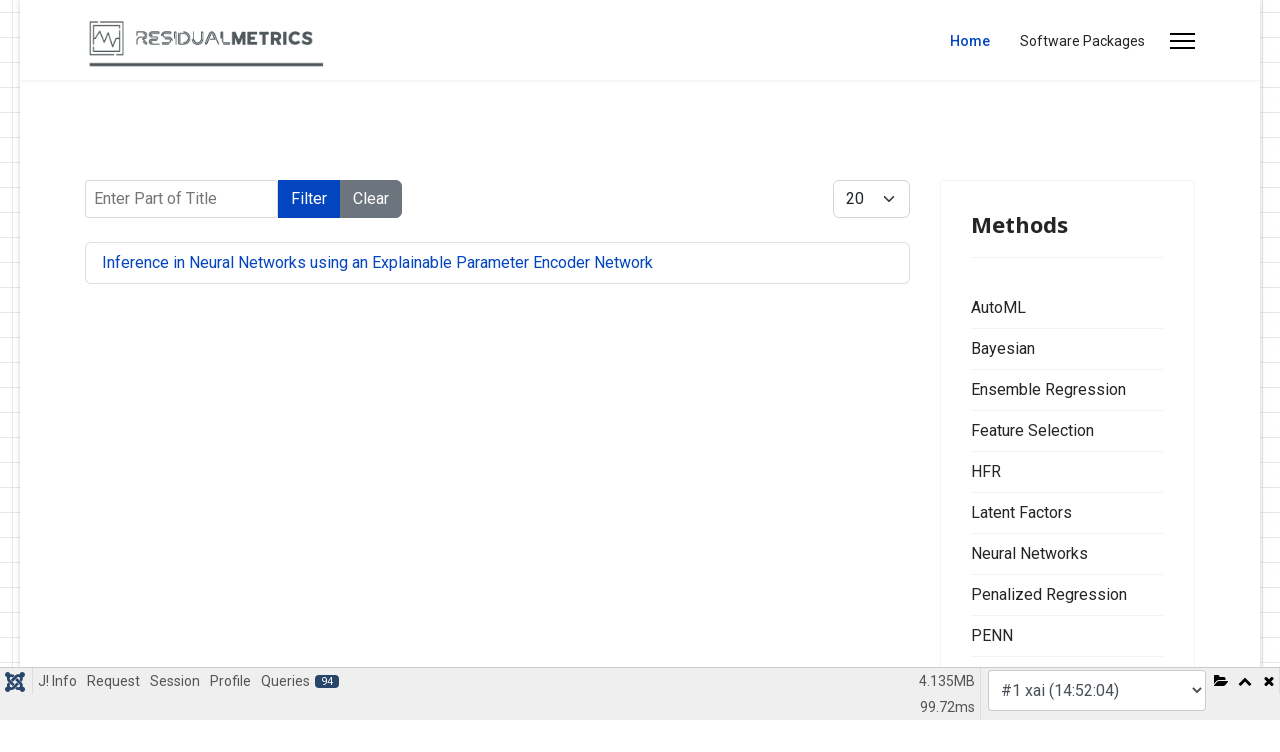

--- FILE ---
content_type: text/html; charset=utf-8
request_url: https://unchartedml.com/index.php/component/tags/tag/xai
body_size: 15867
content:

<!doctype html>
<html lang="en-gb" dir="ltr">
	<head>
		
		<meta name="viewport" content="width=device-width, initial-scale=1, shrink-to-fit=no">
		<meta charset="utf-8">
	<meta name="generator" content="Helix Ultimate - The Most Popular Joomla! Template Framework.">
	<title>XAI</title>
	<link href="/index.php/component/tags/tag/xai?format=feed&amp;type=rss" rel="alternate" type="application/rss+xml" title="XAI">
	<link href="/index.php/component/tags/tag/xai?format=feed&amp;type=atom" rel="alternate" type="application/atom+xml" title="XAI">
	<link href="/images/favicon1.ico" rel="icon" type="image/vnd.microsoft.icon">
	<link href="https://unchartedml.com/index.php/component/finder/search?format=opensearch&amp;Itemid=101" rel="search" title="OpenSearch unchartedml" type="application/opensearchdescription+xml">
<link href="/media/vendor/fontawesome-free/css/fontawesome.css?5.15.4" rel="stylesheet" data-asset-name="fontawesome" />
	<link href="/media/vendor/awesomplete/css/awesomplete.css?1.1.5" rel="stylesheet" data-asset-name="awesomplete" />
	<link href="/media/vendor/joomla-custom-elements/css/joomla-alert.css?0.2.0" rel="stylesheet" data-asset-name="webcomponent.joomla-alert" />
	<link href="/media/plg_system_debug/css/debug.css?4ec929c6382b0b02be551c295ea7a45b" rel="stylesheet" data-asset-name="plg.system.debug" data-asset-dependencies="fontawesome" />
	<link href="/plugins/system/bpprettify/themes/atelier-forest-light.min.css?4ec929c6382b0b02be551c295ea7a45b" rel="stylesheet" />
	<link href="/media/com_jce/site/css/content.min.css?badb4208be409b1335b815dde676300e" rel="stylesheet" />
	<link href="//fonts.googleapis.com/css?family=Roboto:100,100i,200,200i,300,300i,400,400i,500,500i,600,600i,700,700i,800,800i,900,900i&amp;subset=latin&amp;display=swap" rel="stylesheet" media="none" onload="media=&quot;all&quot;" />
	<link href="//fonts.googleapis.com/css?family=Inika:100,100i,200,200i,300,300i,400,400i,500,500i,600,600i,700,700i,800,800i,900,900i&amp;subset=latin&amp;display=swap" rel="stylesheet" media="none" onload="media=&quot;all&quot;" />
	<link href="//fonts.googleapis.com/css?family=Noto Sans:100,100i,200,200i,300,300i,400,400i,500,500i,600,600i,700,700i,800,800i,900,900i&amp;subset=latin&amp;display=swap" rel="stylesheet" media="none" onload="media=&quot;all&quot;" />
	<link href="/templates/shaper_helixultimate/css/bootstrap.min.css" rel="stylesheet" />
	<link href="/plugins/system/helixultimate/assets/css/system-j4.min.css" rel="stylesheet" />
	<link href="/media/system/css/joomla-fontawesome.min.css?4ec929c6382b0b02be551c295ea7a45b" rel="stylesheet" />
	<link href="/templates/shaper_helixultimate/css/template.css" rel="stylesheet" />
	<link href="/templates/shaper_helixultimate/css/presets/preset1.css" rel="stylesheet" />
	<style>.prettyprint { padding:5px;box-shadow: inset 0 0 1px rgba(0,0,0,.5); }</style>
	<style>body.site {background-image: url(/images/grid.png);background-repeat: inherit;background-size: inherit;background-attachment: inherit;background-position: 0 0;}</style>
	<style>body{font-family: 'Roboto', sans-serif;font-size: 16px;line-height: 1.56;text-decoration: none;}
@media (min-width:768px) and (max-width:991px){body{font-size: 14px;}
}
@media (max-width:767px){body{font-size: 13px;}
}
</style>
	<style>h1{font-family: 'Inika', sans-serif;text-decoration: none;}
</style>
	<style>h2{font-family: 'Noto Sans', sans-serif;text-decoration: none;}
</style>
	<style>h3{font-family: 'Noto Sans', sans-serif;text-decoration: none;}
</style>
	<style>h4{font-family: 'Noto Sans', sans-serif;text-decoration: none;}
</style>
	<style>.logo-image {height:70px;}.logo-image-phone {height:70px;}</style>
<script type="application/json" class="joomla-script-options new">{
    "data": {
        "breakpoints": {
            "tablet": 991,
            "mobile": 480
        },
        "header": {
            "stickyOffset": "100"
        }
    },
    "joomla.jtext": {
        "MOD_FINDER_SEARCH_VALUE": "Search &hellip;",
        "JLIB_JS_AJAX_ERROR_OTHER": "An error has occurred while fetching the JSON data: HTTP %s status code.",
        "JLIB_JS_AJAX_ERROR_PARSE": "A parse error has occurred while processing the following JSON data:<br><code style=\"color:inherit;white-space:pre-wrap;padding:0;margin:0;border:0;background:inherit;\">%s<\/code>",
        "ERROR": "Error",
        "MESSAGE": "Message",
        "NOTICE": "Notice",
        "WARNING": "Warning",
        "JCLOSE": "Close",
        "JOK": "OK",
        "JOPEN": "Open"
    },
    "finder-search": {
        "url": "\/index.php\/component\/finder\/?task=suggestions.suggest&format=json&tmpl=component&Itemid=101"
    },
    "system.paths": {
        "root": "",
        "rootFull": "https:\/\/unchartedml.com\/",
        "base": "",
        "baseFull": "https:\/\/unchartedml.com\/"
    },
    "csrf.token": "efd656d2a087f89933c27ae3397d1aa4"
}</script>
	<script src="/media/system/js/core.js?37ffe4186289eba9c5df81bea44080aff77b9684" data-asset-name="core"></script>
	<script src="/media/vendor/bootstrap/js/bootstrap-es5.js?5.3.2" nomodule defer data-asset-name="bootstrap.es5" data-asset-dependencies="core"></script>
	<script src="/media/system/js/showon-es5.js?0e293ba9dec283752e25f4e1d5eb0a6f8c07d3be" defer nomodule data-asset-name="showon.es5" data-asset-dependencies="core"></script>
	<script src="/media/com_finder/js/finder-es5.js?e6d3d1f535e33b5641e406eb08d15093e7038cc2" nomodule defer data-asset-name="com_finder.finder.es5" data-asset-dependencies="core"></script>
	<script src="/media/system/js/messages-es5.js?c29829fd2432533d05b15b771f86c6637708bd9d" nomodule defer data-asset-name="messages-legacy" data-asset-dependencies="core"></script>
	<script src="/media/vendor/jquery/js/jquery.js?3.7.1" data-asset-name="jquery"></script>
	<script src="/media/legacy/js/jquery-noconflict.js?647005fc12b79b3ca2bb30c059899d5994e3e34d" data-asset-name="jquery-noconflict" data-asset-dependencies="jquery"></script>
	<script src="/media/vendor/bootstrap/js/alert.js?5.3.2" type="module" data-asset-name="bootstrap.alert" data-asset-dependencies="bootstrap.es5"></script>
	<script src="/media/vendor/bootstrap/js/button.js?5.3.2" type="module" data-asset-name="bootstrap.button" data-asset-dependencies="bootstrap.es5"></script>
	<script src="/media/vendor/bootstrap/js/carousel.js?5.3.2" type="module" data-asset-name="bootstrap.carousel" data-asset-dependencies="bootstrap.es5"></script>
	<script src="/media/vendor/bootstrap/js/collapse.js?5.3.2" type="module" data-asset-name="bootstrap.collapse" data-asset-dependencies="bootstrap.es5"></script>
	<script src="/media/vendor/bootstrap/js/dropdown.js?5.3.2" type="module" data-asset-name="bootstrap.dropdown" data-asset-dependencies="bootstrap.es5"></script>
	<script src="/media/vendor/bootstrap/js/modal.js?5.3.2" type="module" data-asset-name="bootstrap.modal" data-asset-dependencies="bootstrap.es5"></script>
	<script src="/media/vendor/bootstrap/js/offcanvas.js?5.3.2" type="module" data-asset-name="bootstrap.offcanvas" data-asset-dependencies="bootstrap.es5"></script>
	<script src="/media/vendor/bootstrap/js/popover.js?5.3.2" type="module" data-asset-name="bootstrap.popover" data-asset-dependencies="bootstrap.es5"></script>
	<script src="/media/vendor/bootstrap/js/scrollspy.js?5.3.2" type="module" data-asset-name="bootstrap.scrollspy" data-asset-dependencies="bootstrap.es5"></script>
	<script src="/media/vendor/bootstrap/js/tab.js?5.3.2" type="module" data-asset-name="bootstrap.tab" data-asset-dependencies="bootstrap.es5"></script>
	<script src="/media/vendor/bootstrap/js/toast.js?5.3.2" type="module" data-asset-name="bootstrap.toast" data-asset-dependencies="bootstrap.es5"></script>
	<script src="/media/system/js/showon.js?f79c256660e2c0ca2179cf7f3168ea8143e1af82" type="module" data-asset-name="showon" data-asset-dependencies="core,showon.es5"></script>
	<script src="/media/vendor/awesomplete/js/awesomplete.js?1.1.5" defer data-asset-name="awesomplete"></script>
	<script src="/media/com_finder/js/finder.js?a2c3894d062787a266d59d457ffba5481b639f64" type="module" data-asset-name="com_finder.finder" data-asset-dependencies="com_finder.finder.es5"></script>
	<script src="/media/system/js/messages.js?7f7aa28ac8e8d42145850e8b45b3bc82ff9a6411" type="module" data-asset-name="messages" data-asset-dependencies="messages-legacy"></script>
	<script src="/media/plg_system_debug/js/debug.js?4ec929c6382b0b02be551c295ea7a45b" defer data-asset-name="plg.system.debug" data-asset-dependencies="jquery"></script>
	<script src="https://polyfill.io/v3/polyfill.min.js?features=es6"></script>
	<script src="https://cdn.jsdelivr.net/npm/mathjax@3/es5/tex-mml-chtml.js" async id="MathJax-script"></script>
	<script src="https://cdn.rawgit.com/google/code-prettify/master/src/prettify.js?4ec929c6382b0b02be551c295ea7a45b"></script>
	<script src="/templates/shaper_helixultimate/js/main.js"></script>
	<script>
		var resetFilter = function() {
		document.getElementById('filter-search').value = '';
	}
</script>
	<script>
			jQuery(function($){
			    var $list = jQuery("code,pre,xmp");
				if( $list.length ) {
				    $list.each(function(idx, el){
                        if( $(el).parent("pre,code").length==0 ) {
                            $(el).addClass("prettyprint");
                        }				        
				    });
					prettyPrint();
				}
			});
		</script>
	<script>template="shaper_helixultimate";</script>
<link rel="stylesheet" href="https://cdnjs.cloudflare.com/ajax/libs/font-awesome/4.7.0/css/font-awesome.min.css">
			</head>
	<body class="site helix-ultimate hu com_tags com-tags view-tag layout-blog task-none itemid-101 en-gb ltr layout-boxed offcanvas-init offcanvs-position-right">

		
					<div class="sp-pre-loader">
				<div class='circle-two'><span></span></div>			</div>
		
		<div class="body-wrapper">
			<div class="body-innerwrapper">
				
<header id="sp-header">
	<div class="container">
		<div class="container-inner">
			<div class="row">
				<!-- Logo -->
				<div id="sp-logo" class="col-auto">
					<div class="sp-column">
						<div class="logo"><a href="/">
				<img class='logo-image '
					srcset='https://unchartedml.com/images/logo7.png 1x'
					src='https://unchartedml.com/images/logo7.png'
					height='70px'
					alt='unchartedml'
				/>
				</a></div>						
					</div>
				</div>

				<!-- Menu -->
				<div id="sp-menu" class="col-auto flex-auto">
					<div class="sp-column  d-flex justify-content-end align-items-center">
						<nav class="sp-megamenu-wrapper d-flex" role="navigation"><ul class="sp-megamenu-parent menu-animation-fade-up d-none d-lg-block"><li class="sp-menu-item current-item active"><a aria-current="page"  href="/index.php"  >Home</a></li><li class="sp-menu-item"><a   href="/index.php/software-packages"  >Software Packages</a></li></ul><a id="offcanvas-toggler" aria-label="Menu" class="offcanvas-toggler-right" href="#"><div class="burger-icon" aria-hidden="true"><span></span><span></span><span></span></div></a></nav>						

						<!-- Related Modules -->
						<div class="d-none d-lg-flex header-modules align-items-center">
								
													</div>
						
						<!-- if offcanvas position right -->
													<a id="offcanvas-toggler"  aria-label="Menu" title="Menu"  class="mega_offcanvas offcanvas-toggler-secondary offcanvas-toggler-right d-flex align-items-center" href="#">
							<div class="burger-icon"><span></span><span></span><span></span></div>
							</a>
											</div>
				</div>
			</div>
		</div>
	</div>
</header>				
<section id="sp-page-title" >

				
	
<div class="row">
	<div id="sp-title" class="col-lg-12 "><div class="sp-column "></div></div></div>
				
	</section>

<section id="sp-main-body" >

										<div class="container">
					<div class="container-inner">
						
	
<div class="row">
	
<main id="sp-component" class="col-lg-9 ">
	<div class="sp-column ">
		<div id="system-message-container" aria-live="polite">
	</div>


		
		<div class="tag-category">

	
	
		
								
	<div class="mb-4">
	<form action="https://unchartedml.com/index.php/component/tags/tag/xai" method="post" name="adminForm" id="adminForm">
									<div class="btn-group">
					<label class="filter-search-lbl visually-hidden" for="filter-search">
						Enter Part of Title					</label>
					<input
						type="text"
						name="filter-search"
						id="filter-search"
						value=""
						class="inputbox" onchange="document.adminForm.submit();"
						placeholder="Enter Part of Title"
					>
					<button type="submit" name="filter_submit" class="btn btn-primary">Filter</button>
					<button type="reset" name="filter-clear-button" class="btn btn-secondary">Clear</button>
				</div>
										<div class="btn-group float-end">
					<label for="limit" class="visually-hidden">
						Display #					</label>
					<select id="limit" name="limit" class="form-select" onchange="this.form.submit()">
	<option value="5">5</option>
	<option value="10">10</option>
	<option value="15">15</option>
	<option value="20" selected="selected">20</option>
	<option value="25">25</option>
	<option value="30">30</option>
	<option value="50">50</option>
	<option value="100">100</option>
	<option value="0">All</option>
</select>
				</div>
			
			<input type="hidden" name="limitstart" value="">
			<input type="hidden" name="task" value="">
			</form>
</div>

	<ul class="list-group">
									<li class="list-group-item list-group-item-action">
										<a href="/index.php/predictive-analytics/inference-in-neural-networks-using-an-explainable-parameter-encoder-network">
					Inference in Neural Networks using an Explainable Parameter Encoder Network				</a>
																						</li>
			</ul>

	</div>

			</div>
</main>
<aside id="sp-right" class="col-lg-3 "><div class="sp-column "><div class="sp-module "><h3 class="sp-module-title">Methods</h3><div class="sp-module-content"><div class="mod-tagspopular tagspopular">
    <ul>
        <li>
        <a href="/index.php/component/tags/tag/methods-automl">
            AutoML</a>
            </li>
        <li>
        <a href="/index.php/component/tags/tag/bayesian">
            Bayesian</a>
            </li>
        <li>
        <a href="/index.php/component/tags/tag/methods-ensemble-regression">
            Ensemble Regression</a>
            </li>
        <li>
        <a href="/index.php/component/tags/tag/feature-selection">
            Feature Selection</a>
            </li>
        <li>
        <a href="/index.php/component/tags/tag/hierarchical-feature-regression">
            HFR</a>
            </li>
        <li>
        <a href="/index.php/component/tags/tag/factor-regressions">
            Latent Factors</a>
            </li>
        <li>
        <a href="/index.php/component/tags/tag/neural-networks">
            Neural Networks</a>
            </li>
        <li>
        <a href="/index.php/component/tags/tag/penalized-regression">
            Penalized Regression</a>
            </li>
        <li>
        <a href="/index.php/component/tags/tag/penn">
            PENN</a>
            </li>
        <li>
        <a href="/index.php/component/tags/tag/regularized-regression">
            Regularization</a>
            </li>
        <li>
        <a href="/index.php/component/tags/tag/time-series">
            Time Series</a>
            </li>
        <li>
        <a href="/index.php/component/tags/tag/time-varying-parameters">
            Time-Varying Parameters</a>
            </li>
        <li>
        <a href="/index.php/component/tags/tag/xai">
            XAI</a>
            </li>
        </ul>
</div>
</div></div></div></aside></div>
											</div>
				</div>
						
	</section>

<footer id="sp-footer" >

						<div class="container">
				<div class="container-inner">
			
	
<div class="row">
	<div id="sp-footer1" class="col-lg-12 "><div class="sp-column "><span class="sp-copyright">© 2025 Your Company. Designed By <a target="_blank" rel="noopener noreferrer" href="https://www.joomshaper.com">JoomShaper</a></span></div></div></div>
							</div>
			</div>
			
	</footer>
			</div>
		</div>

		<!-- Off Canvas Menu -->
		<div class="offcanvas-overlay"></div>
		<!-- Rendering the offcanvas style -->
		<!-- If canvas style selected then render the style -->
		<!-- otherwise (for old templates) attach the offcanvas module position -->
					<div class="offcanvas-menu">
	<div class="d-flex align-items-center p-3 pt-4">
				<a href="#" class="close-offcanvas" aria-label="Close Off-canvas">
			<div class="burger-icon">
				<span></span>
				<span></span>
				<span></span>
			</div>
		</a>
	</div>
	
	<div class="offcanvas-inner">
		<div class="d-flex header-modules mb-3">
							<div class="sp-module "><div class="sp-module-content">
<form class="mod-finder js-finder-searchform form-search" action="/index.php/component/finder/search?Itemid=101" method="get" role="search">
    <label for="mod-finder-searchword0" class="visually-hidden finder">Search</label><input type="text" name="q" id="mod-finder-searchword0" class="js-finder-search-query form-control" value="" placeholder="Search &hellip;">
            <input type="hidden" name="Itemid" value="101"></form>
</div></div>			
					</div>
		
					<div class="sp-module "><div class="sp-module-content"><ul class="menu nav-pills">
<li class="item-101 default current active"><a href="/index.php" >Home</a></li><li class="item-222"><a href="/index.php/software-packages" >Software Packages</a></li></ul>
</div></div>		
		
					<div class="mb-4">
				<ul class="sp-contact-info"><li class="sp-contact-email"><span class="far fa-envelope" aria-hidden="true"></span> <a href="mailto:johann.pfitzinger@gmail.com">johann.pfitzinger@gmail.com</a></li></ul>			</div>
		
					<ul class="social-icons"><li class="social-icon-linkedin"><a target="_blank" rel="noopener noreferrer" href="https://linkedin.com/in/johannpfitzinger" aria-label="Linkedin"><span class="fab fa-linkedin" aria-hidden="true"></span></a></li><li class="social-icon-custom"><a target="_blank" rel="noopener noreferrer" href="https://github.com/jpfitzinger" aria-label="Custom"><span class="fab fa-github" aria-hidden="true"></span></a></li></ul>		
					
				
		<!-- custom module position -->
		
	</div>
</div>				

		
		

		<!-- Go to top -->
					<a href="#" class="sp-scroll-up" aria-label="Scroll Up"><span class="fas fa-angle-up" aria-hidden="true"></span></a>
					<link rel="stylesheet" type="text/css" href="/media/vendor/debugbar/vendor/highlightjs/styles/github.css">
<link rel="stylesheet" type="text/css" href="/media/vendor/debugbar/debugbar.css">
<link rel="stylesheet" type="text/css" href="/media/vendor/debugbar/widgets.css">
<link rel="stylesheet" type="text/css" href="/media/vendor/debugbar/openhandler.css">
<link rel="stylesheet" type="text/css" href="/media/plg_system_debug/widgets/info/widget.min.css">
<link rel="stylesheet" type="text/css" href="/media/plg_system_debug/widgets/sqlqueries/widget.min.css">
<script type="text/javascript" src="/media/vendor/debugbar/vendor/highlightjs/highlight.pack.js" defer></script>
<script type="text/javascript" src="/media/vendor/debugbar/debugbar.js" defer></script>
<script type="text/javascript" src="/media/vendor/debugbar/widgets.js" defer></script>
<script type="text/javascript" src="/media/vendor/debugbar/openhandler.js" defer></script>
<script type="text/javascript" src="/media/plg_system_debug/widgets/info/widget.min.js" defer></script>
<script type="text/javascript" src="/media/plg_system_debug/widgets/sqlqueries/widget.min.js" defer></script>
<script type="module">
var phpdebugbar = new PhpDebugBar.DebugBar();
phpdebugbar.addTab("info", new PhpDebugBar.DebugBar.Tab({"icon":"info-circle","title":"J! Info", "widget": new PhpDebugBar.Widgets.InfoWidget()}));
phpdebugbar.addIndicator("memory", new PhpDebugBar.DebugBar.Indicator({"icon":"cogs","tooltip":"Memory Usage"}), "right");
phpdebugbar.addTab("request", new PhpDebugBar.DebugBar.Tab({"icon":"tags","title":"Request", "widget": new PhpDebugBar.Widgets.VariableListWidget()}));
phpdebugbar.addTab("session", new PhpDebugBar.DebugBar.Tab({"icon":"key","title":"Session", "widget": new PhpDebugBar.Widgets.VariableListWidget()}));
phpdebugbar.addIndicator("profileTime", new PhpDebugBar.DebugBar.Indicator({"icon":"clock-o","tooltip":"Request Duration"}), "right");
phpdebugbar.addTab("profile", new PhpDebugBar.DebugBar.Tab({"icon":"clock-o","title":"Profile", "widget": new PhpDebugBar.Widgets.TimelineWidget()}));
phpdebugbar.addTab("queries", new PhpDebugBar.DebugBar.Tab({"icon":"database","title":"Queries", "widget": new PhpDebugBar.Widgets.SQLQueriesWidget()}));
phpdebugbar.setDataMap({
"info": ["info", {}],
"memory": ["memory.peak_usage_str", '0B'],
"request": ["request", {}],
"session": ["session.data", []],
"profileTime": ["profile.duration_str", '0ms'],
"profile": ["profile", {}],
"queries": ["queries.data", []],
"queries:badge": ["queries.count", null]
});
phpdebugbar.restoreState();
phpdebugbar.ajaxHandler = new PhpDebugBar.AjaxHandler(phpdebugbar, undefined, true);
if (jQuery) phpdebugbar.ajaxHandler.bindToJquery(jQuery);
phpdebugbar.setOpenHandler(new PhpDebugBar.OpenHandler({"url":"\/index.php?option=com_ajax&plugin=debug&group=system&format=raw&action=openhandler&efd656d2a087f89933c27ae3397d1aa4=1"}));
phpdebugbar.addDataSet({"__meta":{"id":"Xbf37749fbffa8933bf394e665adf007e","datetime":"2025-11-05 14:52:04","utime":1762354324.769092,"method":"GET","uri":"\/index.php\/component\/tags\/tag\/xai","ip":"3.145.135.200"},"info":{"phpVersion":"8.1.33","joomlaVersion":"4.4.12","requestId":"Xbf37749fbffa8933bf394e665adf007e","identity":{"type":"guest"},"response":{"status_code":200},"template":{"template":"shaper_helixultimate","home":"1","id":9},"database":{"dbserver":"mysql","dbversion":"10.1.48-MariaDB-0ubuntu0.18.04.1","dbcollation":"utf8mb4_general_ci","dbconnectioncollation":"utf8mb4_general_ci","dbconnectionencryption":"","dbconnencryptsupported":false}},"juser":{"user_id":0},"memory":{"peak_usage":4335816,"peak_usage_str":"4.135MB"},"request":{"$_GET":"[]","$_POST":"[]","$_SESSION":"array:1 [\n  \"joomla\" => \"***redacted***\"\n]","$_COOKIE":"[]","$_SERVER":"array:44 [\n  \"USER\" => \"webspace\"\n  \"HOME\" => \"\/var\/www\/vhosts\/lvps92-51-130-178.dedicated.hosteurope.de\"\n  \"PATH_TRANSLATED\" => \"\/var\/www\/vhosts\/lvps92-51-130-178.dedicated.hosteurope.de\/unchartedml.com\/component\/tags\/tag\/xai\"\n  \"PATH_INFO\" => \"\/component\/tags\/tag\/xai\"\n  \"SCRIPT_NAME\" => \"\/index.php\"\n  \"REQUEST_URI\" => \"\/index.php\/component\/tags\/tag\/xai\"\n  \"QUERY_STRING\" => \"\"\n  \"REQUEST_METHOD\" => \"GET\"\n  \"SERVER_PROTOCOL\" => \"HTTP\/1.1\"\n  \"GATEWAY_INTERFACE\" => \"CGI\/1.1\"\n  \"REMOTE_PORT\" => \"46900\"\n  \"SCRIPT_FILENAME\" => \"\/var\/www\/vhosts\/lvps92-51-130-178.dedicated.hosteurope.de\/unchartedml.com\/index.php\"\n  \"SERVER_ADMIN\" => \"[no address given]\"\n  \"CONTEXT_DOCUMENT_ROOT\" => \"\/var\/www\/vhosts\/lvps92-51-130-178.dedicated.hosteurope.de\/unchartedml.com\"\n  \"CONTEXT_PREFIX\" => \"\"\n  \"REQUEST_SCHEME\" => \"https\"\n  \"DOCUMENT_ROOT\" => \"\/var\/www\/vhosts\/lvps92-51-130-178.dedicated.hosteurope.de\/unchartedml.com\"\n  \"REMOTE_ADDR\" => \"3.145.135.200\"\n  \"SERVER_PORT\" => \"443\"\n  \"SERVER_ADDR\" => \"87.230.27.200\"\n  \"SERVER_NAME\" => \"unchartedml.com\"\n  \"SERVER_SOFTWARE\" => \"Apache\"\n  \"SERVER_SIGNATURE\" => \"<address>Apache Server at unchartedml.com Port 443<\/address>\\n\"\n  \"PATH\" => \"\/usr\/local\/sbin:\/usr\/local\/bin:\/usr\/sbin:\/usr\/bin:\/sbin:\/bin\"\n  \"HTTP_ACCEPT_ENCODING\" => \"gzip, deflate, br\"\n  \"HTTP_SEC_FETCH_DEST\" => \"document\"\n  \"HTTP_SEC_FETCH_USER\" => \"?1\"\n  \"HTTP_SEC_FETCH_MODE\" => \"navigate\"\n  \"HTTP_SEC_FETCH_SITE\" => \"none\"\n  \"HTTP_ACCEPT\" => \"text\/html,application\/xhtml+xml,application\/xml;q=0.9,image\/webp,image\/apng,*\/*;q=0.8,application\/signed-exchange;v=b3;q=0.9\"\n  \"HTTP_USER_AGENT\" => \"Mozilla\/5.0 (Macintosh; Intel Mac OS X 10_15_7) AppleWebKit\/537.36 (KHTML, like Gecko) Chrome\/131.0.0.0 Safari\/537.36; ClaudeBot\/1.0; +claudebot@anthropic.com)\"\n  \"HTTP_UPGRADE_INSECURE_REQUESTS\" => \"1\"\n  \"HTTP_CACHE_CONTROL\" => \"no-cache\"\n  \"HTTP_PRAGMA\" => \"no-cache\"\n  \"HTTP_CONNECTION\" => \"keep-alive\"\n  \"HTTP_HOST\" => \"unchartedml.com\"\n  \"proxy-nokeepalive\" => \"1\"\n  \"SSL_TLS_SNI\" => \"unchartedml.com\"\n  \"HTTPS\" => \"on\"\n  \"UNIQUE_ID\" => \"aQtklG7rG0SQ@1zCzrRZTAAAAAA\"\n  \"FCGI_ROLE\" => \"RESPONDER\"\n  \"PHP_SELF\" => \"\/index.php\/component\/tags\/tag\/xai\"\n  \"REQUEST_TIME_FLOAT\" => 1762354324.665\n  \"REQUEST_TIME\" => 1762354324\n]"},"session":{"data":{"session":"array:3 [\n  \"counter\" => 1\n  \"timer\" => array:3 [\n    \"start\" => 1762354324\n    \"last\" => 1762354324\n    \"now\" => 1762354324\n  ]\n  \"token\" => \"***redacted***\"\n]","registry":"array:3 [\n  \"data\" => []\n  \"initialized\" => false\n  \"separator\" => \".\"\n]","user":"array:18 [\n  \"id\" => 0\n  \"name\" => null\n  \"username\" => null\n  \"email\" => null\n  \"password\" => \"***redacted***\"\n  \"password_clear\" => \"***redacted***\"\n  \"block\" => null\n  \"sendEmail\" => 0\n  \"registerDate\" => null\n  \"lastvisitDate\" => null\n  \"activation\" => null\n  \"params\" => null\n  \"groups\" => array:1 [\n    0 => \"9\"\n  ]\n  \"guest\" => 1\n  \"lastResetTime\" => null\n  \"resetCount\" => null\n  \"requireReset\" => null\n  \"aid\" => 0\n]"}},"profile":{"start":1762354324.66502,"end":1762354324.764736,"duration":0.0997159481048584,"duration_str":"99.72ms","measures":[{"label":"afterLoad (538.44KB)","start":1762354324.66502,"relative_start":0,"end":1762354324.6716359,"relative_end":-0.09310007095336914,"duration":0.006615877151489258,"duration_str":"6.62ms","params":[],"collector":null},{"label":"afterInitialise (1.23MB)","start":1762354324.6716359,"relative_start":0.006615877151489258,"end":1762354324.7066169,"relative_end":-0.05811905860900879,"duration":0.03498101234436035,"duration_str":"34.98ms","params":[],"collector":null},{"label":"afterRoute (187.8KB)","start":1762354324.7066169,"relative_start":0.04159688949584961,"end":1762354324.7131119,"relative_end":-0.05162405967712402,"duration":0.006494998931884766,"duration_str":"6.49ms","params":[],"collector":null},{"label":"beforeRenderComponent com_tags (63.84KB)","start":1762354324.7131119,"relative_start":0.048091888427734375,"end":1762354324.713765,"relative_end":-0.050971031188964844,"duration":0.0006530284881591797,"duration_str":"653\u03bcs","params":[],"collector":null},{"label":"Before Access::preloadComponents (all components) (743.66KB)","start":1762354324.713765,"relative_start":0.048744916915893555,"end":1762354324.730637,"relative_end":-0.03409886360168457,"duration":0.016872167587280273,"duration_str":"16.87ms","params":[],"collector":null},{"label":"After Access::preloadComponents (all components) (124.69KB)","start":1762354324.730637,"relative_start":0.06561708450317383,"end":1762354324.7309,"relative_end":-0.03383588790893555,"duration":0.00026297569274902344,"duration_str":"263\u03bcs","params":[],"collector":null},{"label":"Before Access::getAssetRules (id:35 name:com_tags) (2.45KB)","start":1762354324.7309,"relative_start":0.06588006019592285,"end":1762354324.730917,"relative_end":-0.033818960189819336,"duration":1.6927719116210938e-5,"duration_str":"17\u03bcs","params":[],"collector":null},{"label":"After Access::getAssetRules (id:35 name:com_tags) (7.83KB)","start":1762354324.730917,"relative_start":0.06589698791503906,"end":1762354324.731037,"relative_end":-0.03369903564453125,"duration":0.00011992454528808594,"duration_str":"120\u03bcs","params":[],"collector":null},{"label":"afterRenderComponent com_tags (3.16KB)","start":1762354324.731037,"relative_start":0.06601691246032715,"end":1762354324.732257,"relative_end":-0.032479047775268555,"duration":0.0012199878692626953,"duration_str":"1.22ms","params":[],"collector":null},{"label":"afterDispatch (83.16KB)","start":1762354324.732257,"relative_start":0.06723690032958984,"end":1762354324.7336879,"relative_end":-0.031048059463500977,"duration":0.0014309883117675781,"duration_str":"1.43ms","params":[],"collector":null},{"label":"beforeRenderRawModule mod_finder (Search) (284.34KB)","start":1762354324.7336879,"relative_start":0.06866788864135742,"end":1762354324.742038,"relative_end":-0.022697925567626953,"duration":0.008350133895874023,"duration_str":"8.35ms","params":[],"collector":null},{"label":"afterRenderRawModule mod_finder (Search) (80.76KB)","start":1762354324.742038,"relative_start":0.07701802253723145,"end":1762354324.745126,"relative_end":-0.019609928131103516,"duration":0.0030879974365234375,"duration_str":"3.09ms","params":[],"collector":null},{"label":"beforeRenderModule mod_finder (Search) (704B)","start":1762354324.745126,"relative_start":0.08010601997375488,"end":1762354324.745131,"relative_end":-0.019604921340942383,"duration":5.0067901611328125e-6,"duration_str":"5\u03bcs","params":[],"collector":null},{"label":"afterRenderModule mod_finder (Search) (46.79KB)","start":1762354324.745131,"relative_start":0.08011102676391602,"end":1762354324.746517,"relative_end":-0.018218994140625,"duration":0.0013859272003173828,"duration_str":"1.39ms","params":[],"collector":null},{"label":"beforeRenderRawModule mod_menu (Main Menu) (960B)","start":1762354324.746517,"relative_start":0.0814969539642334,"end":1762354324.746532,"relative_end":-0.0182039737701416,"duration":1.5020370483398438e-5,"duration_str":"15\u03bcs","params":[],"collector":null},{"label":"afterRenderRawModule mod_menu (Main Menu) (186.25KB)","start":1762354324.746532,"relative_start":0.0815119743347168,"end":1762354324.750572,"relative_end":-0.014163970947265625,"duration":0.0040400028228759766,"duration_str":"4.04ms","params":[],"collector":null},{"label":"beforeRenderModule mod_menu (Main Menu) (704B)","start":1762354324.750572,"relative_start":0.08555197715759277,"end":1762354324.750577,"relative_end":-0.014158964157104492,"duration":5.0067901611328125e-6,"duration_str":"5\u03bcs","params":[],"collector":null},{"label":"afterRenderModule mod_menu (Main Menu) (47.34KB)","start":1762354324.750577,"relative_start":0.0855569839477539,"end":1762354324.751814,"relative_end":-0.012922048568725586,"duration":0.0012369155883789062,"duration_str":"1.24ms","params":[],"collector":null},{"label":"beforeRenderRawModule mod_tags_popular (Methods) (63.68KB)","start":1762354324.751814,"relative_start":0.08679389953613281,"end":1762354324.7523339,"relative_end":-0.012402057647705078,"duration":0.0005199909210205078,"duration_str":"520\u03bcs","params":[],"collector":null},{"label":"afterRenderRawModule mod_tags_popular (Methods) (46.63KB)","start":1762354324.7523339,"relative_start":0.08731389045715332,"end":1762354324.75455,"relative_end":-0.010185956954956055,"duration":0.0022161006927490234,"duration_str":"2.22ms","params":[],"collector":null},{"label":"beforeRenderModule mod_tags_popular (Methods) (720B)","start":1762354324.75455,"relative_start":0.08952999114990234,"end":1762354324.754556,"relative_end":-0.010179996490478516,"duration":5.9604644775390625e-6,"duration_str":"6\u03bcs","params":[],"collector":null},{"label":"afterRenderModule mod_tags_popular (Methods) (30.55KB)","start":1762354324.754556,"relative_start":0.08953595161437988,"end":1762354324.75583,"relative_end":-0.008905887603759766,"duration":0.00127410888671875,"duration_str":"1.27ms","params":[],"collector":null},{"label":"afterRender (185.88KB)","start":1762354324.75583,"relative_start":0.09081006050109863,"end":1762354324.763949,"relative_end":-0.0007870197296142578,"duration":0.008118867874145508,"duration_str":"8.12ms","params":[],"collector":null}],"rawMarks":[{"prefix":"Application","time":6.615877151489258,"totalTime":6.615877151489258,"memory":0.52581787109375,"totalMemory":0.8585205078125,"label":"afterLoad"},{"prefix":"Application","time":34.98101234436035,"totalTime":41.59688949584961,"memory":1.2328643798828125,"totalMemory":2.0913848876953125,"label":"afterInitialise"},{"prefix":"Application","time":6.494998931884766,"totalTime":48.091888427734375,"memory":0.18340301513671875,"totalMemory":2.2747879028320312,"label":"afterRoute"},{"prefix":"Application","time":0.6530284881591797,"totalTime":48.744916915893555,"memory":0.06233978271484375,"totalMemory":2.337127685546875,"label":"beforeRenderComponent com_tags"},{"prefix":"Application","time":16.872167587280273,"totalTime":65.61708450317383,"memory":0.7262344360351562,"totalMemory":3.0633621215820312,"label":"Before Access::preloadComponents (all components)"},{"prefix":"Application","time":0.26297569274902344,"totalTime":65.88006019592285,"memory":0.12176513671875,"totalMemory":3.1851272583007812,"label":"After Access::preloadComponents (all components)"},{"prefix":"Application","time":0.016927719116210938,"totalTime":65.89698791503906,"memory":-0.00238800048828125,"totalMemory":3.1827392578125,"label":"Before Access::getAssetRules (id:35 name:com_tags)"},{"prefix":"Application","time":0.11992454528808594,"totalTime":66.01691246032715,"memory":0.0076446533203125,"totalMemory":3.1903839111328125,"label":"After Access::getAssetRules (id:35 name:com_tags)"},{"prefix":"Application","time":1.2199878692626953,"totalTime":67.23690032958984,"memory":-0.003082275390625,"totalMemory":3.1873016357421875,"label":"afterRenderComponent com_tags"},{"prefix":"Application","time":1.4309883117675781,"totalTime":68.66788864135742,"memory":0.08121490478515625,"totalMemory":3.2685165405273438,"label":"afterDispatch"},{"prefix":"Application","time":8.350133895874023,"totalTime":77.01802253723145,"memory":0.27767181396484375,"totalMemory":3.5461883544921875,"label":"beforeRenderRawModule mod_finder (Search)"},{"prefix":"Application","time":3.0879974365234375,"totalTime":80.10601997375488,"memory":0.07886505126953125,"totalMemory":3.6250534057617188,"label":"afterRenderRawModule mod_finder (Search)"},{"prefix":"Application","time":0.0050067901611328125,"totalTime":80.11102676391602,"memory":0.00067138671875,"totalMemory":3.6257247924804688,"label":"beforeRenderModule mod_finder (Search)"},{"prefix":"Application","time":1.3859272003173828,"totalTime":81.4969539642334,"memory":0.04569244384765625,"totalMemory":3.671417236328125,"label":"afterRenderModule mod_finder (Search)"},{"prefix":"Application","time":0.015020370483398438,"totalTime":81.5119743347168,"memory":-0.00091552734375,"totalMemory":3.670501708984375,"label":"beforeRenderRawModule mod_menu (Main Menu)"},{"prefix":"Application","time":4.040002822875977,"totalTime":85.55197715759277,"memory":0.181884765625,"totalMemory":3.852386474609375,"label":"afterRenderRawModule mod_menu (Main Menu)"},{"prefix":"Application","time":0.0050067901611328125,"totalTime":85.5569839477539,"memory":0.00067138671875,"totalMemory":3.853057861328125,"label":"beforeRenderModule mod_menu (Main Menu)"},{"prefix":"Application","time":1.2369155883789062,"totalTime":86.79389953613281,"memory":0.04622650146484375,"totalMemory":3.8992843627929688,"label":"afterRenderModule mod_menu (Main Menu)"},{"prefix":"Application","time":0.5199909210205078,"totalTime":87.31389045715332,"memory":-0.06218719482421875,"totalMemory":3.83709716796875,"label":"beforeRenderRawModule mod_tags_popular (Methods)"},{"prefix":"Application","time":2.2161006927490234,"totalTime":89.52999114990234,"memory":0.04553985595703125,"totalMemory":3.8826370239257812,"label":"afterRenderRawModule mod_tags_popular (Methods)"},{"prefix":"Application","time":0.0059604644775390625,"totalTime":89.53595161437988,"memory":0.0006866455078125,"totalMemory":3.8833236694335938,"label":"beforeRenderModule mod_tags_popular (Methods)"},{"prefix":"Application","time":1.27410888671875,"totalTime":90.81006050109863,"memory":0.02983856201171875,"totalMemory":3.9131622314453125,"label":"afterRenderModule mod_tags_popular (Methods)"},{"prefix":"Application","time":8.118867874145508,"totalTime":98.92892837524414,"memory":0.18152618408203125,"totalMemory":4.094688415527344,"label":"afterRender"}]},"queries":{"data":{"statements":[{"sql":"SELECT `data`\nFROM `n91v2_session`\nWHERE `session_id` = ?","params":{"1":{"value":"6r9d7bjpq7t1a5gcgn0dg14d3r","dataType":"string","length":0,"driverOptions":[]}},"duration_str":"264\u03bcs","memory_str":"17.63KB","caller":"\/var\/www\/vhosts\/lvps92-51-130-178.dedicated.hosteurope.de\/unchartedml.com\/libraries\/vendor\/joomla\/session\/src\/Handler\/DatabaseHandler.php:261","callstack":[],"explain":[],"explain_col":[],"profile":[]},{"sql":"SELECT `session_id`\nFROM `n91v2_session`\nWHERE `session_id` = :session_id LIMIT 1","params":{":session_id":{"value":"6r9d7bjpq7t1a5gcgn0dg14d3r","dataType":"string","length":0,"driverOptions":[]}},"duration_str":"125\u03bcs","memory_str":"16.98KB","caller":"\/var\/www\/vhosts\/lvps92-51-130-178.dedicated.hosteurope.de\/unchartedml.com\/libraries\/src\/Session\/MetadataManager.php:187","callstack":[],"explain":[],"explain_col":[],"profile":[]},{"sql":"INSERT INTO `n91v2_session`\n(`session_id`,`guest`,`time`,`userid`,`username`,`client_id`) VALUES \n(:session_id, :guest, :time, :user_id, :username, :client_id)","params":{":session_id":{"value":"6r9d7bjpq7t1a5gcgn0dg14d3r","dataType":"string","length":0,"driverOptions":[]},":guest":{"value":1,"dataType":"int","length":0,"driverOptions":[]},":time":{"value":1762354324,"dataType":"string","length":0,"driverOptions":[]},":user_id":{"value":0,"dataType":"int","length":0,"driverOptions":[]},":username":{"value":"","dataType":"string","length":0,"driverOptions":[]},":client_id":{"value":0,"dataType":"int","length":0,"driverOptions":[]}},"duration_str":"2.48ms","memory_str":"1.66KB","caller":"","callstack":[],"explain":[],"explain_col":[],"profile":[]},{"sql":"SELECT `extension_id` AS `id`,`element` AS `option`,`params`,`enabled`\nFROM `n91v2_extensions`\nWHERE `type` = 'component' AND `state` = 0 AND `enabled` = 1","params":[],"duration_str":"85\u03bcs","memory_str":"16.84KB","caller":"\/var\/www\/vhosts\/lvps92-51-130-178.dedicated.hosteurope.de\/unchartedml.com\/libraries\/src\/Component\/ComponentHelper.php:399","callstack":[],"explain":[],"explain_col":[],"profile":[]},{"sql":"SELECT `id`,`rules`\nFROM `n91v2_viewlevels`","params":[],"duration_str":"49\u03bcs","memory_str":"16.75KB","caller":"\/var\/www\/vhosts\/lvps92-51-130-178.dedicated.hosteurope.de\/unchartedml.com\/libraries\/src\/Access\/Access.php:955","callstack":[],"explain":[],"explain_col":[],"profile":[]},{"sql":"SELECT `b`.`id`\nFROM `n91v2_usergroups` AS `a`\nLEFT JOIN `n91v2_usergroups` AS `b` ON `b`.`lft` <= `a`.`lft` AND `b`.`rgt` >= `a`.`rgt`\nWHERE `a`.`id` = :guest","params":{":guest":{"value":9,"dataType":"int","length":0,"driverOptions":[]}},"duration_str":"49\u03bcs","memory_str":"17.03KB","caller":"\/var\/www\/vhosts\/lvps92-51-130-178.dedicated.hosteurope.de\/unchartedml.com\/libraries\/src\/Access\/Access.php:868","callstack":[],"explain":[],"explain_col":[],"profile":[]},{"sql":"SELECT `folder` AS `type`,`element` AS `name`,`params` AS `params`,`extension_id` AS `id`\nFROM `n91v2_extensions`\nWHERE `enabled` = 1 AND `type` = 'plugin' AND `state` IN (0,1) AND `access` IN (:preparedArray1,:preparedArray2)\nORDER BY `ordering`","params":{":preparedArray1":{"value":1,"dataType":"int","length":0,"driverOptions":[]},":preparedArray2":{"value":5,"dataType":"int","length":0,"driverOptions":[]}},"duration_str":"77\u03bcs","memory_str":"19.82KB","caller":"\/var\/www\/vhosts\/lvps92-51-130-178.dedicated.hosteurope.de\/unchartedml.com\/libraries\/src\/Plugin\/PluginHelper.php:294","callstack":[],"explain":[],"explain_col":[],"profile":[]},{"sql":"SELECT `value`\nFROM `n91v2_admintools_storage`\nWHERE `key` = 'cparams'","params":[],"duration_str":"66\u03bcs","memory_str":"16.02KB","caller":"\/var\/www\/vhosts\/lvps92-51-130-178.dedicated.hosteurope.de\/unchartedml.com\/administrator\/components\/com_admintools\/src\/Helper\/Storage.php:120","callstack":[],"explain":[],"explain_col":[],"profile":[]},{"sql":"SELECT `option`,`view`,`query`\nFROM `n91v2_admintools_wafexceptions`","params":[],"duration_str":"48\u03bcs","memory_str":"17.33KB","caller":"\/var\/www\/vhosts\/lvps92-51-130-178.dedicated.hosteurope.de\/unchartedml.com\/plugins\/system\/admintools\/src\/Utility\/Cache.php:196","callstack":[],"explain":[],"explain_col":[],"profile":[]},{"sql":"SELECT `params`\nFROM `n91v2_extensions`\nWHERE `type` = 'plugin' AND `folder` = 'system' AND `element` = 'admintools'","params":[],"duration_str":"48\u03bcs","memory_str":"16.04KB","caller":"\/var\/www\/vhosts\/lvps92-51-130-178.dedicated.hosteurope.de\/unchartedml.com\/plugins\/system\/admintools\/src\/Utility\/RescueUrl.php:324","callstack":[],"explain":[],"explain_col":[],"profile":[]},{"sql":"SELECT `m`.`id`,`m`.`menutype`,`m`.`title`,`m`.`alias`,`m`.`note`,`m`.`link`,`m`.`type`,`m`.`level`,`m`.`language`,`m`.`browserNav`,`m`.`access`,`m`.`params`,`m`.`home`,`m`.`img`,`m`.`template_style_id`,`m`.`component_id`,`m`.`parent_id`,`m`.`path` AS `route`,`e`.`element` AS `component`\nFROM `n91v2_menu` AS `m`\nLEFT JOIN `n91v2_extensions` AS `e` ON `m`.`component_id` = `e`.`extension_id`\nWHERE \n(\n(`m`.`published` = 1 AND `m`.`parent_id` > 0 AND `m`.`client_id` = 0) AND \n(`m`.`publish_up` IS NULL OR `m`.`publish_up` <= :currentDate1)) AND \n(`m`.`publish_down` IS NULL OR `m`.`publish_down` >= :currentDate2)\nORDER BY `m`.`lft`","params":{":currentDate1":{"value":"2025-11-05 14:52:04","dataType":"string","length":0,"driverOptions":[]},":currentDate2":{"value":"2025-11-05 14:52:04","dataType":"string","length":0,"driverOptions":[]}},"duration_str":"611\u03bcs","memory_str":"18.32KB","caller":"\/var\/www\/vhosts\/lvps92-51-130-178.dedicated.hosteurope.de\/unchartedml.com\/libraries\/src\/Menu\/SiteMenu.php:166","callstack":[],"explain":[],"explain_col":[],"profile":[]},{"sql":"SELECT `id`\nFROM `n91v2_tags`\nWHERE `alias` = :alias","params":{":alias":{"value":"xai","dataType":"string","length":0,"driverOptions":[]}},"duration_str":"151\u03bcs","memory_str":"16.92KB","caller":"\/var\/www\/vhosts\/lvps92-51-130-178.dedicated.hosteurope.de\/unchartedml.com\/components\/com_tags\/src\/Service\/Router.php:362","callstack":[],"explain":[],"explain_col":[],"profile":[]},{"sql":"SELECT `id`,`home`,`template`,`s`.`params`,`inheritable`,`parent`\nFROM `n91v2_template_styles` AS `s`\nLEFT JOIN `n91v2_extensions` AS `e` ON `e`.`element` = `s`.`template` AND `e`.`type` = 'template' AND `e`.`client_id` = `s`.`client_id`\nWHERE `s`.`client_id` = 0 AND `e`.`enabled` = 1","params":[],"duration_str":"54\u03bcs","memory_str":"32.19KB","caller":"\/var\/www\/vhosts\/lvps92-51-130-178.dedicated.hosteurope.de\/unchartedml.com\/administrator\/components\/com_templates\/src\/Model\/StyleModel.php:773","callstack":[],"explain":[],"explain_col":[],"profile":[]},{"sql":"SELECT *\nFROM `n91v2_template_styles`\nWHERE `client_id` = 0 AND `id` = '9'","params":[],"duration_str":"54\u03bcs","memory_str":"32.2KB","caller":"\/var\/www\/vhosts\/lvps92-51-130-178.dedicated.hosteurope.de\/unchartedml.com\/plugins\/system\/helixultimate\/src\/Platform\/Helper.php:54","callstack":[],"explain":[],"explain_col":[],"profile":[]},{"sql":"SELECT *\nFROM `n91v2_languages`\nWHERE `published` = 1\nORDER BY `ordering` ASC","params":[],"duration_str":"44\u03bcs","memory_str":"16.43KB","caller":"\/var\/www\/vhosts\/lvps92-51-130-178.dedicated.hosteurope.de\/unchartedml.com\/libraries\/src\/Language\/LanguageHelper.php:142","callstack":[],"explain":[],"explain_col":[],"profile":[]},{"sql":"SHOW FULL COLUMNS FROM `n91v2_tags`","params":[],"duration_str":"462\u03bcs","memory_str":"16.92KB","caller":"\/var\/www\/vhosts\/lvps92-51-130-178.dedicated.hosteurope.de\/unchartedml.com\/libraries\/vendor\/joomla\/database\/src\/Mysql\/MysqlDriver.php:452","callstack":[],"explain":[],"explain_col":[],"profile":[]},{"sql":"UPDATE `n91v2_tags`\nSET `hits` = (`hits` + 1)\nWHERE `id` = '22'","params":[],"duration_str":"2.29ms","memory_str":"2.55KB","caller":"","callstack":[],"explain":[],"explain_col":[],"profile":[]},{"sql":"SELECT *\nFROM `n91v2_tags`\nWHERE `id` = '22'","params":[],"duration_str":"134\u03bcs","memory_str":"16.72KB","caller":"\/var\/www\/vhosts\/lvps92-51-130-178.dedicated.hosteurope.de\/unchartedml.com\/libraries\/src\/Table\/Table.php:755","callstack":[],"explain":[],"explain_col":[],"profile":[]},{"sql":"SELECT *\nFROM `n91v2_content_types`","params":[],"duration_str":"56\u03bcs","memory_str":"32.48KB","caller":"\/var\/www\/vhosts\/lvps92-51-130-178.dedicated.hosteurope.de\/unchartedml.com\/libraries\/src\/Helper\/TagsHelper.php:798","callstack":[],"explain":[],"explain_col":[],"profile":[]},{"sql":"SELECT `m`.`type_alias`,`m`.`content_item_id`,`m`.`core_content_id`,COUNT(`m`.`tag_id`) AS `match_count`,MAX(`m`.`tag_date`) AS `tag_date`,MAX(`c`.`core_title`) AS `core_title`,MAX(`c`.`core_params`) AS `core_params`,MAX(`c`.`core_alias`) AS `core_alias`,MAX(`c`.`core_body`) AS `core_body`,MAX(`c`.`core_state`) AS `core_state`,MAX(`c`.`core_access`) AS `core_access`,MAX(`c`.`core_metadata`) AS `core_metadata`,MAX(`c`.`core_created_user_id`) AS `core_created_user_id`,MAX(`c`.`core_created_by_alias`) AS`core_created_by_alias`,MAX(`c`.`core_created_time`) AS `core_created_time`,MAX(`c`.`core_images`) AS `core_images`,CASE WHEN `c`.`core_modified_time` = :nullDate THEN `c`.`core_created_time` ELSE `c`.`core_modified_time` END AS `core_modified_time`,MAX(`c`.`core_language`) AS `core_language`,MAX(`c`.`core_catid`) AS `core_catid`,MAX(`c`.`core_publish_up`) AS `core_publish_up`,MAX(`c`.`core_publish_down`) AS `core_publish_down`,MAX(`ct`.`type_title`) AS `content_type_title`,MAX(`ct`.`router`) AS `router`,CASE WHEN `c`.`core_created_by_alias` > ' ' THEN `c`.`core_created_by_alias` ELSE `ua`.`name` END AS `author`,`ua`.`email` AS `author_email`\nFROM `n91v2_contentitem_tag_map` AS `m`\nINNER JOIN `n91v2_ucm_content` AS `c` ON `m`.`type_alias` = `c`.`core_type_alias` AND `m`.`core_content_id` = `c`.`core_content_id`\nINNER JOIN `n91v2_content_types` AS `ct` ON `ct`.`type_alias` = `m`.`type_alias`\nLEFT JOIN `n91v2_categories` AS `tc` ON `tc`.`id` = `c`.`core_catid`\nLEFT JOIN `n91v2_users` AS `ua` ON `ua`.`id` = `c`.`core_created_user_id`\nWHERE \n(\n(\n(`c`.`core_state` IN (:preparedArray1) AND `m`.`tag_id` IN (:preparedArray2)) AND \n(`c`.`core_catid` = 0 OR `tc`.`published` = 1) AND `m`.`type_alias` IN (:preparedArray3,:preparedArray4,:preparedArray5,:preparedArray6,:preparedArray7,:preparedArray8,:preparedArray9,:preparedArray10,:preparedArray11,:preparedArray12,:preparedArray13,:preparedArray14,:preparedArray15,:preparedArray16) AND `c`.`core_access` IN (:preparedArray17,:preparedArray18,:preparedArray19)) AND \n(`c`.`core_publish_up` = :nullDate1 OR `c`.`core_publish_up` IS NULL OR `c`.`core_publish_up` <= :nowDate1)) AND \n(`c`.`core_publish_down` = :nullDate2 OR `c`.`core_publish_down` IS NULL OR `c`.`core_publish_down` >= :nowDate2)\nGROUP BY `m`.`type_alias`,`m`.`content_item_id`,`m`.`core_content_id`,`core_modified_time`,`core_created_time`,`core_created_by_alias`,`author`,`author_email`\nORDER BY MAX(`c`.`core_title`) ASC LIMIT 20","params":{":nullDate":{"value":"0000-00-00 00:00:00","dataType":"string","length":0,"driverOptions":[]},":preparedArray1":{"value":1,"dataType":"int","length":0,"driverOptions":[]},":preparedArray2":{"value":22,"dataType":"int","length":0,"driverOptions":[]},":preparedArray3":{"value":"com_content.article","dataType":"string","length":0,"driverOptions":[]},":preparedArray4":{"value":"com_contact.contact","dataType":"string","length":0,"driverOptions":[]},":preparedArray5":{"value":"com_newsfeeds.newsfeed","dataType":"string","length":0,"driverOptions":[]},":preparedArray6":{"value":"com_users.user","dataType":"string","length":0,"driverOptions":[]},":preparedArray7":{"value":"com_content.category","dataType":"string","length":0,"driverOptions":[]},":preparedArray8":{"value":"com_contact.category","dataType":"string","length":0,"driverOptions":[]},":preparedArray9":{"value":"com_newsfeeds.category","dataType":"string","length":0,"driverOptions":[]},":preparedArray10":{"value":"com_tags.tag","dataType":"string","length":0,"driverOptions":[]},":preparedArray11":{"value":"com_banners.banner","dataType":"string","length":0,"driverOptions":[]},":preparedArray12":{"value":"com_banners.category","dataType":"string","length":0,"driverOptions":[]},":preparedArray13":{"value":"com_banners.client","dataType":"string","length":0,"driverOptions":[]},":preparedArray14":{"value":"com_users.note","dataType":"string","length":0,"driverOptions":[]},":preparedArray15":{"value":"com_users.category","dataType":"string","length":0,"driverOptions":[]},":preparedArray16":{"value":"com_speasyimagegallery.category","dataType":"string","length":0,"driverOptions":[]},":preparedArray17":{"value":1,"dataType":"int","length":0,"driverOptions":[]},":preparedArray18":{"value":5,"dataType":"int","length":0,"driverOptions":[]},":preparedArray19":{"value":0,"dataType":"int","length":0,"driverOptions":[]},":nullDate1":{"value":"0000-00-00 00:00:00","dataType":"string","length":0,"driverOptions":[]},":nullDate2":{"value":"0000-00-00 00:00:00","dataType":"string","length":0,"driverOptions":[]},":nowDate1":{"value":"2025-11-05 14:52:04","dataType":"string","length":0,"driverOptions":[]},":nowDate2":{"value":"2025-11-05 14:52:04","dataType":"string","length":0,"driverOptions":[]}},"duration_str":"1.2ms","memory_str":"103.84KB","caller":"\/var\/www\/vhosts\/lvps92-51-130-178.dedicated.hosteurope.de\/unchartedml.com\/libraries\/src\/MVC\/Model\/BaseDatabaseModel.php:166","callstack":[],"explain":[],"explain_col":[],"profile":[]},{"sql":"SELECT `c`.`id`,`c`.`asset_id`,`c`.`access`,`c`.`alias`,`c`.`checked_out`,`c`.`checked_out_time`,`c`.`created_time`,`c`.`created_user_id`,`c`.`description`,`c`.`extension`,`c`.`hits`,`c`.`language`,`c`.`level`,`c`.`lft`,`c`.`metadata`,`c`.`metadesc`,`c`.`metakey`,`c`.`modified_time`,`c`.`note`,`c`.`params`,`c`.`parent_id`,`c`.`path`,`c`.`published`,`c`.`rgt`,`c`.`title`,`c`.`modified_user_id`,`c`.`version`, CASE WHEN CHAR_LENGTH(`c`.`alias`) != 0 THEN CONCAT_WS(':', `c`.`id`, `c`.`alias`) ELSE `c`.`id` END as `slug`\nFROM `n91v2_categories` AS `s`\nINNER JOIN `n91v2_categories` AS `c` ON (`s`.`lft` <= `c`.`lft` AND `c`.`lft` < `s`.`rgt`) OR (`c`.`lft` < `s`.`lft` AND `s`.`rgt` < `c`.`rgt`)\nWHERE (`c`.`extension` = :extension OR `c`.`extension` = 'system') AND `c`.`access` IN (:preparedArray1,:preparedArray2) AND `c`.`published` = 1 AND `s`.`id` = :id\nORDER BY `c`.`lft`","params":{":extension":{"value":"com_content","dataType":"string","length":0,"driverOptions":[]},":preparedArray1":{"value":1,"dataType":"int","length":0,"driverOptions":[]},":preparedArray2":{"value":5,"dataType":"int","length":0,"driverOptions":[]},":id":{"value":10,"dataType":"int","length":0,"driverOptions":[]}},"duration_str":"61\u03bcs","memory_str":"18.94KB","caller":"\/var\/www\/vhosts\/lvps92-51-130-178.dedicated.hosteurope.de\/unchartedml.com\/libraries\/src\/Categories\/Categories.php:375","callstack":[],"explain":[],"explain_col":[],"profile":[]},{"sql":"SELECT *\nFROM `n91v2_tags`\nWHERE `id` = '22'","params":[],"duration_str":"47\u03bcs","memory_str":"16.77KB","caller":"\/var\/www\/vhosts\/lvps92-51-130-178.dedicated.hosteurope.de\/unchartedml.com\/libraries\/src\/Table\/Table.php:755","callstack":[],"explain":[],"explain_col":[],"profile":[]},{"sql":"SELECT `m`.`type_alias`,`m`.`content_item_id`,`m`.`core_content_id`,COUNT(`m`.`tag_id`) AS `match_count`,MAX(`m`.`tag_date`) AS `tag_date`,MAX(`c`.`core_title`) AS `core_title`,MAX(`c`.`core_params`) AS `core_params`,MAX(`c`.`core_alias`) AS `core_alias`,MAX(`c`.`core_body`) AS `core_body`,MAX(`c`.`core_state`) AS `core_state`,MAX(`c`.`core_access`) AS `core_access`,MAX(`c`.`core_metadata`) AS `core_metadata`,MAX(`c`.`core_created_user_id`) AS `core_created_user_id`,MAX(`c`.`core_created_by_alias`) AS`core_created_by_alias`,MAX(`c`.`core_created_time`) AS `core_created_time`,MAX(`c`.`core_images`) AS `core_images`,CASE WHEN `c`.`core_modified_time` = :nullDate THEN `c`.`core_created_time` ELSE `c`.`core_modified_time` END AS `core_modified_time`,MAX(`c`.`core_language`) AS `core_language`,MAX(`c`.`core_catid`) AS `core_catid`,MAX(`c`.`core_publish_up`) AS `core_publish_up`,MAX(`c`.`core_publish_down`) AS `core_publish_down`,MAX(`ct`.`type_title`) AS `content_type_title`,MAX(`ct`.`router`) AS `router`,CASE WHEN `c`.`core_created_by_alias` > ' ' THEN `c`.`core_created_by_alias` ELSE `ua`.`name` END AS `author`,`ua`.`email` AS `author_email`\nFROM `n91v2_contentitem_tag_map` AS `m`\nINNER JOIN `n91v2_ucm_content` AS `c` ON `m`.`type_alias` = `c`.`core_type_alias` AND `m`.`core_content_id` = `c`.`core_content_id`\nINNER JOIN `n91v2_content_types` AS `ct` ON `ct`.`type_alias` = `m`.`type_alias`\nLEFT JOIN `n91v2_categories` AS `tc` ON `tc`.`id` = `c`.`core_catid`\nLEFT JOIN `n91v2_users` AS `ua` ON `ua`.`id` = `c`.`core_created_user_id`\nWHERE \n(\n(\n(`c`.`core_state` IN (:preparedArray1) AND `m`.`tag_id` IN (:preparedArray2)) AND \n(`c`.`core_catid` = 0 OR `tc`.`published` = 1) AND `m`.`type_alias` IN (:preparedArray3,:preparedArray4,:preparedArray5,:preparedArray6,:preparedArray7,:preparedArray8,:preparedArray9,:preparedArray10,:preparedArray11,:preparedArray12,:preparedArray13,:preparedArray14,:preparedArray15,:preparedArray16) AND `c`.`core_access` IN (:preparedArray17,:preparedArray18,:preparedArray19)) AND \n(`c`.`core_publish_up` = :nullDate1 OR `c`.`core_publish_up` IS NULL OR `c`.`core_publish_up` <= :nowDate1)) AND \n(`c`.`core_publish_down` = :nullDate2 OR `c`.`core_publish_down` IS NULL OR `c`.`core_publish_down` >= :nowDate2)\nGROUP BY `m`.`type_alias`,`m`.`content_item_id`,`m`.`core_content_id`,`core_modified_time`,`core_created_time`,`core_created_by_alias`,`author`,`author_email`","params":{":nullDate":{"value":"0000-00-00 00:00:00","dataType":"string","length":0,"driverOptions":[]},":preparedArray1":{"value":1,"dataType":"int","length":0,"driverOptions":[]},":preparedArray2":{"value":22,"dataType":"int","length":0,"driverOptions":[]},":preparedArray3":{"value":"com_content.article","dataType":"string","length":0,"driverOptions":[]},":preparedArray4":{"value":"com_contact.contact","dataType":"string","length":0,"driverOptions":[]},":preparedArray5":{"value":"com_newsfeeds.newsfeed","dataType":"string","length":0,"driverOptions":[]},":preparedArray6":{"value":"com_users.user","dataType":"string","length":0,"driverOptions":[]},":preparedArray7":{"value":"com_content.category","dataType":"string","length":0,"driverOptions":[]},":preparedArray8":{"value":"com_contact.category","dataType":"string","length":0,"driverOptions":[]},":preparedArray9":{"value":"com_newsfeeds.category","dataType":"string","length":0,"driverOptions":[]},":preparedArray10":{"value":"com_tags.tag","dataType":"string","length":0,"driverOptions":[]},":preparedArray11":{"value":"com_banners.banner","dataType":"string","length":0,"driverOptions":[]},":preparedArray12":{"value":"com_banners.category","dataType":"string","length":0,"driverOptions":[]},":preparedArray13":{"value":"com_banners.client","dataType":"string","length":0,"driverOptions":[]},":preparedArray14":{"value":"com_users.note","dataType":"string","length":0,"driverOptions":[]},":preparedArray15":{"value":"com_users.category","dataType":"string","length":0,"driverOptions":[]},":preparedArray16":{"value":"com_speasyimagegallery.category","dataType":"string","length":0,"driverOptions":[]},":preparedArray17":{"value":1,"dataType":"int","length":0,"driverOptions":[]},":preparedArray18":{"value":5,"dataType":"int","length":0,"driverOptions":[]},":preparedArray19":{"value":0,"dataType":"int","length":0,"driverOptions":[]},":nullDate1":{"value":"0000-00-00 00:00:00","dataType":"string","length":0,"driverOptions":[]},":nullDate2":{"value":"0000-00-00 00:00:00","dataType":"string","length":0,"driverOptions":[]},":nowDate1":{"value":"2025-11-05 14:52:04","dataType":"string","length":0,"driverOptions":[]},":nowDate2":{"value":"2025-11-05 14:52:04","dataType":"string","length":0,"driverOptions":[]}},"duration_str":"937\u03bcs","memory_str":"113.24KB","caller":"","callstack":[],"explain":[],"explain_col":[],"profile":[]},{"sql":"SELECT r.*\nFROM n91v2_rereplacer AS r\nWHERE r.published = 1 AND (r.area = 'articles')\nORDER BY r.ordering, r.id","params":[],"duration_str":"43\u03bcs","memory_str":"16.31KB","caller":"\/var\/www\/vhosts\/lvps92-51-130-178.dedicated.hosteurope.de\/unchartedml.com\/plugins\/system\/rereplacer\/src\/Items.php:95","callstack":[],"explain":[],"explain_col":[],"profile":[]},{"sql":"SELECT `c`.`id`,`c`.`asset_id`,`c`.`access`,`c`.`alias`,`c`.`checked_out`,`c`.`checked_out_time`,`c`.`created_time`,`c`.`created_user_id`,`c`.`description`,`c`.`extension`,`c`.`hits`,`c`.`language`,`c`.`level`,`c`.`lft`,`c`.`metadata`,`c`.`metadesc`,`c`.`metakey`,`c`.`modified_time`,`c`.`note`,`c`.`params`,`c`.`parent_id`,`c`.`path`,`c`.`published`,`c`.`rgt`,`c`.`title`,`c`.`modified_user_id`,`c`.`version`, CASE WHEN CHAR_LENGTH(`c`.`alias`) != 0 THEN CONCAT_WS(':', `c`.`id`, `c`.`alias`) ELSE `c`.`id` END as `slug`\nFROM `n91v2_categories` AS `s`\nINNER JOIN `n91v2_categories` AS `c` ON (`s`.`lft` <= `c`.`lft` AND `c`.`lft` < `s`.`rgt`) OR (`c`.`lft` < `s`.`lft` AND `s`.`rgt` < `c`.`rgt`)\nWHERE (`c`.`extension` = :extension OR `c`.`extension` = 'system') AND `c`.`access` IN (:preparedArray1,:preparedArray2) AND `c`.`published` = 1 AND `s`.`id` = :id\nORDER BY `c`.`lft`","params":{":extension":{"value":"com_content","dataType":"string","length":0,"driverOptions":[]},":preparedArray1":{"value":1,"dataType":"int","length":0,"driverOptions":[]},":preparedArray2":{"value":5,"dataType":"int","length":0,"driverOptions":[]},":id":{"value":10,"dataType":"int","length":0,"driverOptions":[]}},"duration_str":"56\u03bcs","memory_str":"18.94KB","caller":"\/var\/www\/vhosts\/lvps92-51-130-178.dedicated.hosteurope.de\/unchartedml.com\/libraries\/src\/Categories\/Categories.php:375","callstack":[],"explain":[],"explain_col":[],"profile":[]},{"sql":"SELECT DISTINCT a.id, a.title, a.name, a.checked_out, a.checked_out_time, a.note, a.state, a.access, a.created_time, a.created_user_id, a.ordering, a.language, a.fieldparams, a.params, a.type, a.default_value, a.context, a.group_id, a.label, a.description, a.required, a.only_use_in_subform,l.title AS language_title, l.image AS language_image,uc.name AS editor,ag.title AS access_level,ua.name AS author_name,g.title AS group_title, g.access as group_access, g.state AS group_state, g.note as group_note\nFROM n91v2_fields AS a\nLEFT JOIN `n91v2_languages` AS l ON l.lang_code = a.language\nLEFT JOIN n91v2_users AS uc ON uc.id=a.checked_out\nLEFT JOIN n91v2_viewlevels AS ag ON ag.id = a.access\nLEFT JOIN n91v2_users AS ua ON ua.id = a.created_user_id\nLEFT JOIN n91v2_fields_groups AS g ON g.id = a.group_id\nLEFT JOIN `n91v2_fields_categories` AS fc ON fc.field_id = a.id\nWHERE \n(\n(`a`.`context` = :context AND (`fc`.`category_id` IS NULL OR `fc`.`category_id` IN (:preparedArray1,:preparedArray2,:preparedArray3)) AND `a`.`access` IN (:preparedArray4,:preparedArray5)) AND \n(`a`.`group_id` = 0 OR `g`.`access` IN (:preparedArray6,:preparedArray7)) AND `a`.`state` = :state) AND \n(`a`.`group_id` = 0 OR `g`.`state` = :gstate) AND `a`.`only_use_in_subform` = :only_use_in_subform\nORDER BY a.ordering ASC","params":{":context":{"value":"com_content.article","dataType":"string","length":0,"driverOptions":[]},":preparedArray1":{"value":10,"dataType":"int","length":0,"driverOptions":[]},":preparedArray2":{"value":0,"dataType":"int","length":0,"driverOptions":[]},":preparedArray3":{"value":8,"dataType":"int","length":0,"driverOptions":[]},":preparedArray4":{"value":1,"dataType":"int","length":0,"driverOptions":[]},":preparedArray5":{"value":5,"dataType":"int","length":0,"driverOptions":[]},":preparedArray6":{"value":1,"dataType":"int","length":0,"driverOptions":[]},":preparedArray7":{"value":5,"dataType":"int","length":0,"driverOptions":[]},":state":{"value":1,"dataType":"int","length":0,"driverOptions":[]},":gstate":{"value":1,"dataType":"int","length":0,"driverOptions":[]},":only_use_in_subform":{"value":0,"dataType":"int","length":0,"driverOptions":[]}},"duration_str":"70\u03bcs","memory_str":"20.41KB","caller":"\/var\/www\/vhosts\/lvps92-51-130-178.dedicated.hosteurope.de\/unchartedml.com\/libraries\/src\/MVC\/Model\/BaseDatabaseModel.php:166","callstack":[],"explain":[],"explain_col":[],"profile":[]},{"sql":"SELECT *\nFROM `n91v2_template_styles`\nWHERE `client_id` = 0 AND `id` = '9'","params":[],"duration_str":"84\u03bcs","memory_str":"32.2KB","caller":"\/var\/www\/vhosts\/lvps92-51-130-178.dedicated.hosteurope.de\/unchartedml.com\/plugins\/system\/helixultimate\/src\/Platform\/Helper.php:54","callstack":[],"explain":[],"explain_col":[],"profile":[]},{"sql":"SELECT *\nFROM `n91v2_template_styles`\nWHERE `client_id` = 0 AND `id` = '9'","params":[],"duration_str":"49\u03bcs","memory_str":"32.2KB","caller":"\/var\/www\/vhosts\/lvps92-51-130-178.dedicated.hosteurope.de\/unchartedml.com\/plugins\/system\/helixultimate\/src\/Platform\/Helper.php:54","callstack":[],"explain":[],"explain_col":[],"profile":[]},{"sql":"SELECT *\nFROM `n91v2_template_styles`\nWHERE `client_id` = 0 AND `id` = '9'","params":[],"duration_str":"44\u03bcs","memory_str":"32.2KB","caller":"\/var\/www\/vhosts\/lvps92-51-130-178.dedicated.hosteurope.de\/unchartedml.com\/plugins\/system\/helixultimate\/src\/Platform\/Helper.php:54","callstack":[],"explain":[],"explain_col":[],"profile":[]},{"sql":"SELECT *\nFROM `n91v2_template_styles`\nWHERE `client_id` = 0 AND `id` = '9'","params":[],"duration_str":"44\u03bcs","memory_str":"32.2KB","caller":"\/var\/www\/vhosts\/lvps92-51-130-178.dedicated.hosteurope.de\/unchartedml.com\/plugins\/system\/helixultimate\/src\/Platform\/Helper.php:54","callstack":[],"explain":[],"explain_col":[],"profile":[]},{"sql":"SELECT *\nFROM `n91v2_template_styles`\nWHERE `client_id` = 0 AND `id` = '9'","params":[],"duration_str":"51\u03bcs","memory_str":"32.2KB","caller":"\/var\/www\/vhosts\/lvps92-51-130-178.dedicated.hosteurope.de\/unchartedml.com\/plugins\/system\/helixultimate\/src\/Platform\/Helper.php:54","callstack":[],"explain":[],"explain_col":[],"profile":[]},{"sql":"SELECT *\nFROM `n91v2_template_styles`\nWHERE `client_id` = 0 AND `id` = '9'","params":[],"duration_str":"44\u03bcs","memory_str":"32.2KB","caller":"\/var\/www\/vhosts\/lvps92-51-130-178.dedicated.hosteurope.de\/unchartedml.com\/plugins\/system\/helixultimate\/src\/Platform\/Helper.php:54","callstack":[],"explain":[],"explain_col":[],"profile":[]},{"sql":"SELECT *\nFROM `n91v2_template_styles`\nWHERE `client_id` = 0 AND `id` = '9'","params":[],"duration_str":"51\u03bcs","memory_str":"43.2KB","caller":"\/var\/www\/vhosts\/lvps92-51-130-178.dedicated.hosteurope.de\/unchartedml.com\/plugins\/system\/helixultimate\/src\/Platform\/Helper.php:54","callstack":[],"explain":[],"explain_col":[],"profile":[]},{"sql":"SELECT *\nFROM `n91v2_template_styles`\nWHERE `client_id` = 0 AND `id` = '9'","params":[],"duration_str":"43\u03bcs","memory_str":"32.2KB","caller":"\/var\/www\/vhosts\/lvps92-51-130-178.dedicated.hosteurope.de\/unchartedml.com\/plugins\/system\/helixultimate\/src\/Platform\/Helper.php:54","callstack":[],"explain":[],"explain_col":[],"profile":[]},{"sql":"SELECT `id`,`name`,`rules`,`parent_id`\nFROM `n91v2_assets`\nWHERE `name` IN (:preparedArray1,:preparedArray2,:preparedArray3,:preparedArray4,:preparedArray5,:preparedArray6,:preparedArray7,:preparedArray8,:preparedArray9,:preparedArray10,:preparedArray11,:preparedArray12,:preparedArray13,:preparedArray14,:preparedArray15,:preparedArray16,:preparedArray17,:preparedArray18,:preparedArray19,:preparedArray20,:preparedArray21,:preparedArray22,:preparedArray23,:preparedArray24,:preparedArray25,:preparedArray26,:preparedArray27,:preparedArray28,:preparedArray29,:preparedArray30,:preparedArray31,:preparedArray32,:preparedArray33,:preparedArray34,:preparedArray35,:preparedArray36,:preparedArray37,:preparedArray38,:preparedArray39,:preparedArray40,:preparedArray41,:preparedArray42,:preparedArray43,:preparedArray44,:preparedArray45)","params":{":preparedArray1":{"value":"root.1","dataType":"string","length":0,"driverOptions":[]},":preparedArray2":{"value":"com_actionlogs","dataType":"string","length":0,"driverOptions":[]},":preparedArray3":{"value":"com_admin","dataType":"string","length":0,"driverOptions":[]},":preparedArray4":{"value":"com_admintools","dataType":"string","length":0,"driverOptions":[]},":preparedArray5":{"value":"com_ajax","dataType":"string","length":0,"driverOptions":[]},":preparedArray6":{"value":"com_associations","dataType":"string","length":0,"driverOptions":[]},":preparedArray7":{"value":"com_banners","dataType":"string","length":0,"driverOptions":[]},":preparedArray8":{"value":"com_cache","dataType":"string","length":0,"driverOptions":[]},":preparedArray9":{"value":"com_categories","dataType":"string","length":0,"driverOptions":[]},":preparedArray10":{"value":"com_checkin","dataType":"string","length":0,"driverOptions":[]},":preparedArray11":{"value":"com_conditions","dataType":"string","length":0,"driverOptions":[]},":preparedArray12":{"value":"com_config","dataType":"string","length":0,"driverOptions":[]},":preparedArray13":{"value":"com_contact","dataType":"string","length":0,"driverOptions":[]},":preparedArray14":{"value":"com_content","dataType":"string","length":0,"driverOptions":[]},":preparedArray15":{"value":"com_contenthistory","dataType":"string","length":0,"driverOptions":[]},":preparedArray16":{"value":"com_cpanel","dataType":"string","length":0,"driverOptions":[]},":preparedArray17":{"value":"com_fields","dataType":"string","length":0,"driverOptions":[]},":preparedArray18":{"value":"com_finder","dataType":"string","length":0,"driverOptions":[]},":preparedArray19":{"value":"com_guidedtours","dataType":"string","length":0,"driverOptions":[]},":preparedArray20":{"value":"com_installer","dataType":"string","length":0,"driverOptions":[]},":preparedArray21":{"value":"com_jce","dataType":"string","length":0,"driverOptions":[]},":preparedArray22":{"value":"com_joomlaupdate","dataType":"string","length":0,"driverOptions":[]},":preparedArray23":{"value":"com_languages","dataType":"string","length":0,"driverOptions":[]},":preparedArray24":{"value":"com_login","dataType":"string","length":0,"driverOptions":[]},":preparedArray25":{"value":"com_mails","dataType":"string","length":0,"driverOptions":[]},":preparedArray26":{"value":"com_media","dataType":"string","length":0,"driverOptions":[]},":preparedArray27":{"value":"com_menus","dataType":"string","length":0,"driverOptions":[]},":preparedArray28":{"value":"com_messages","dataType":"string","length":0,"driverOptions":[]},":preparedArray29":{"value":"com_modules","dataType":"string","length":0,"driverOptions":[]},":preparedArray30":{"value":"com_newsfeeds","dataType":"string","length":0,"driverOptions":[]},":preparedArray31":{"value":"com_plugins","dataType":"string","length":0,"driverOptions":[]},":preparedArray32":{"value":"com_postinstall","dataType":"string","length":0,"driverOptions":[]},":preparedArray33":{"value":"com_privacy","dataType":"string","length":0,"driverOptions":[]},":preparedArray34":{"value":"com_redirect","dataType":"string","length":0,"driverOptions":[]},":preparedArray35":{"value":"com_rereplacer","dataType":"string","length":0,"driverOptions":[]},":preparedArray36":{"value":"com_scheduler","dataType":"string","length":0,"driverOptions":[]},":preparedArray37":{"value":"com_search","dataType":"string","length":0,"driverOptions":[]},":preparedArray38":{"value":"com_speasyimagegallery","dataType":"string","length":0,"driverOptions":[]},":preparedArray39":{"value":"com_sppagebuilder","dataType":"string","length":0,"driverOptions":[]},":preparedArray40":{"value":"com_spsimpleportfolio","dataType":"string","length":0,"driverOptions":[]},":preparedArray41":{"value":"com_tags","dataType":"string","length":0,"driverOptions":[]},":preparedArray42":{"value":"com_templates","dataType":"string","length":0,"driverOptions":[]},":preparedArray43":{"value":"com_users","dataType":"string","length":0,"driverOptions":[]},":preparedArray44":{"value":"com_workflow","dataType":"string","length":0,"driverOptions":[]},":preparedArray45":{"value":"com_wrapper","dataType":"string","length":0,"driverOptions":[]}},"duration_str":"106\u03bcs","memory_str":"26.45KB","caller":"\/var\/www\/vhosts\/lvps92-51-130-178.dedicated.hosteurope.de\/unchartedml.com\/libraries\/src\/Access\/Access.php:357","callstack":[],"explain":[],"explain_col":[],"profile":[]},{"sql":"SELECT `alias`\nFROM `n91v2_content`\nWHERE `id` = :id","params":{":id":{"value":24,"dataType":"int","length":0,"driverOptions":[]}},"duration_str":"162\u03bcs","memory_str":"16.91KB","caller":"\/var\/www\/vhosts\/lvps92-51-130-178.dedicated.hosteurope.de\/unchartedml.com\/components\/com_content\/src\/Service\/Router.php:168","callstack":[],"explain":[],"explain_col":[],"profile":[]},{"sql":"SELECT `c`.`id`,`c`.`asset_id`,`c`.`access`,`c`.`alias`,`c`.`checked_out`,`c`.`checked_out_time`,`c`.`created_time`,`c`.`created_user_id`,`c`.`description`,`c`.`extension`,`c`.`hits`,`c`.`language`,`c`.`level`,`c`.`lft`,`c`.`metadata`,`c`.`metadesc`,`c`.`metakey`,`c`.`modified_time`,`c`.`note`,`c`.`params`,`c`.`parent_id`,`c`.`path`,`c`.`published`,`c`.`rgt`,`c`.`title`,`c`.`modified_user_id`,`c`.`version`, CASE WHEN CHAR_LENGTH(`c`.`alias`) != 0 THEN CONCAT_WS(':', `c`.`id`, `c`.`alias`) ELSE `c`.`id` END as `slug`\nFROM `n91v2_categories` AS `s`\nINNER JOIN `n91v2_categories` AS `c` ON (`s`.`lft` <= `c`.`lft` AND `c`.`lft` < `s`.`rgt`) OR (`c`.`lft` < `s`.`lft` AND `s`.`rgt` < `c`.`rgt`)\nWHERE (`c`.`extension` = :extension OR `c`.`extension` = 'system') AND `c`.`access` IN (:preparedArray1,:preparedArray2) AND `c`.`published` = 1 AND `s`.`id` = :id\nORDER BY `c`.`lft`","params":{":extension":{"value":"com_content","dataType":"string","length":0,"driverOptions":[]},":preparedArray1":{"value":1,"dataType":"int","length":0,"driverOptions":[]},":preparedArray2":{"value":5,"dataType":"int","length":0,"driverOptions":[]},":id":{"value":10,"dataType":"int","length":0,"driverOptions":[]}},"duration_str":"58\u03bcs","memory_str":"18.94KB","caller":"\/var\/www\/vhosts\/lvps92-51-130-178.dedicated.hosteurope.de\/unchartedml.com\/libraries\/src\/Categories\/Categories.php:375","callstack":[],"explain":[],"explain_col":[],"profile":[]},{"sql":"SELECT `alias`\nFROM `n91v2_content`\nWHERE `id` = :id","params":{":id":{"value":24,"dataType":"int","length":0,"driverOptions":[]}},"duration_str":"40\u03bcs","memory_str":"16.91KB","caller":"\/var\/www\/vhosts\/lvps92-51-130-178.dedicated.hosteurope.de\/unchartedml.com\/components\/com_content\/src\/Service\/Router.php:168","callstack":[],"explain":[],"explain_col":[],"profile":[]},{"sql":"SELECT r.*\nFROM n91v2_rereplacer AS r\nWHERE r.published = 1 AND (r.area = 'component')\nORDER BY r.ordering, r.id","params":[],"duration_str":"42\u03bcs","memory_str":"16.33KB","caller":"\/var\/www\/vhosts\/lvps92-51-130-178.dedicated.hosteurope.de\/unchartedml.com\/plugins\/system\/rereplacer\/src\/Items.php:95","callstack":[],"explain":[],"explain_col":[],"profile":[]},{"sql":"SELECT *\nFROM `n91v2_template_styles`\nWHERE `client_id` = 0 AND `id` = '9'","params":[],"duration_str":"55\u03bcs","memory_str":"32.2KB","caller":"\/var\/www\/vhosts\/lvps92-51-130-178.dedicated.hosteurope.de\/unchartedml.com\/plugins\/system\/helixultimate\/src\/Platform\/Helper.php:54","callstack":[],"explain":[],"explain_col":[],"profile":[]},{"sql":"SELECT *\nFROM `n91v2_template_styles`\nWHERE `client_id` = 0 AND `id` = '9'","params":[],"duration_str":"47\u03bcs","memory_str":"32.2KB","caller":"\/var\/www\/vhosts\/lvps92-51-130-178.dedicated.hosteurope.de\/unchartedml.com\/plugins\/system\/helixultimate\/src\/Platform\/Helper.php:54","callstack":[],"explain":[],"explain_col":[],"profile":[]},{"sql":"SELECT *\nFROM `n91v2_template_styles`\nWHERE `client_id` = 0 AND `id` = '9'","params":[],"duration_str":"47\u03bcs","memory_str":"32.2KB","caller":"\/var\/www\/vhosts\/lvps92-51-130-178.dedicated.hosteurope.de\/unchartedml.com\/plugins\/system\/helixultimate\/src\/Platform\/Helper.php:54","callstack":[],"explain":[],"explain_col":[],"profile":[]},{"sql":"SELECT *\nFROM `n91v2_template_styles`\nWHERE `client_id` = 0 AND `id` = '9'","params":[],"duration_str":"46\u03bcs","memory_str":"32.2KB","caller":"\/var\/www\/vhosts\/lvps92-51-130-178.dedicated.hosteurope.de\/unchartedml.com\/plugins\/system\/helixultimate\/src\/Platform\/Helper.php:54","callstack":[],"explain":[],"explain_col":[],"profile":[]},{"sql":"SELECT *\nFROM `n91v2_template_styles`\nWHERE `client_id` = 0 AND `id` = '9'","params":[],"duration_str":"60\u03bcs","memory_str":"32.2KB","caller":"\/var\/www\/vhosts\/lvps92-51-130-178.dedicated.hosteurope.de\/unchartedml.com\/plugins\/system\/helixultimate\/src\/Platform\/Helper.php:54","callstack":[],"explain":[],"explain_col":[],"profile":[]},{"sql":"SELECT *\nFROM `n91v2_template_styles`\nWHERE `client_id` = 0 AND `id` = '9'","params":[],"duration_str":"44\u03bcs","memory_str":"32.2KB","caller":"\/var\/www\/vhosts\/lvps92-51-130-178.dedicated.hosteurope.de\/unchartedml.com\/plugins\/system\/helixultimate\/src\/Platform\/Helper.php:54","callstack":[],"explain":[],"explain_col":[],"profile":[]},{"sql":"SELECT *\nFROM `n91v2_template_styles`\nWHERE `client_id` = 0 AND `id` = '9'","params":[],"duration_str":"45\u03bcs","memory_str":"32.2KB","caller":"\/var\/www\/vhosts\/lvps92-51-130-178.dedicated.hosteurope.de\/unchartedml.com\/plugins\/system\/helixultimate\/src\/Platform\/Helper.php:54","callstack":[],"explain":[],"explain_col":[],"profile":[]},{"sql":"SELECT *\nFROM `n91v2_template_styles`\nWHERE `client_id` = 0 AND `id` = '9'","params":[],"duration_str":"45\u03bcs","memory_str":"32.2KB","caller":"\/var\/www\/vhosts\/lvps92-51-130-178.dedicated.hosteurope.de\/unchartedml.com\/plugins\/system\/helixultimate\/src\/Platform\/Helper.php:54","callstack":[],"explain":[],"explain_col":[],"profile":[]},{"sql":"SELECT `m`.`id`,`m`.`title`,`m`.`module`,`m`.`position`,`m`.`content`,`m`.`showtitle`,`m`.`params`,`mm`.`menuid`\nFROM `n91v2_modules` AS `m`\nLEFT JOIN `n91v2_modules_menu` AS `mm` ON `mm`.`moduleid` = `m`.`id`\nLEFT JOIN `n91v2_extensions` AS `e` ON `e`.`element` = `m`.`module` AND `e`.`client_id` = `m`.`client_id`\nWHERE \n(\n(\n(`m`.`published` = 1 AND `e`.`enabled` = 1 AND `m`.`client_id` = :clientId AND `m`.`access` IN (:preparedArray1,:preparedArray2)) AND \n(`m`.`publish_up` IS NULL OR `m`.`publish_up` <= :publishUp)) AND \n(`m`.`publish_down` IS NULL OR `m`.`publish_down` >= :publishDown)) AND \n(`mm`.`menuid` = :itemId OR `mm`.`menuid` <= 0)\nORDER BY `m`.`position`,`m`.`ordering`","params":{":clientId":{"value":0,"dataType":"int","length":0,"driverOptions":[]},":preparedArray1":{"value":1,"dataType":"int","length":0,"driverOptions":[]},":preparedArray2":{"value":5,"dataType":"int","length":0,"driverOptions":[]},":publishUp":{"value":"2025-11-05 14:52:04","dataType":"string","length":0,"driverOptions":[]},":publishDown":{"value":"2025-11-05 14:52:04","dataType":"string","length":0,"driverOptions":[]},":itemId":{"value":101,"dataType":"int","length":0,"driverOptions":[]}},"duration_str":"508\u03bcs","memory_str":"18.44KB","caller":"\/var\/www\/vhosts\/lvps92-51-130-178.dedicated.hosteurope.de\/unchartedml.com\/libraries\/src\/Cache\/Controller\/CallbackController.php:51","callstack":[],"explain":[],"explain_col":[],"profile":[]},{"sql":"SELECT *\nFROM `n91v2_template_styles`\nWHERE `client_id` = 0 AND `id` = '9'","params":[],"duration_str":"53\u03bcs","memory_str":"32.2KB","caller":"\/var\/www\/vhosts\/lvps92-51-130-178.dedicated.hosteurope.de\/unchartedml.com\/plugins\/system\/helixultimate\/src\/Platform\/Helper.php:54","callstack":[],"explain":[],"explain_col":[],"profile":[]},{"sql":"SELECT *\nFROM `n91v2_template_styles`\nWHERE `client_id` = 0 AND `id` = '9'","params":[],"duration_str":"45\u03bcs","memory_str":"32.2KB","caller":"\/var\/www\/vhosts\/lvps92-51-130-178.dedicated.hosteurope.de\/unchartedml.com\/plugins\/system\/helixultimate\/src\/Platform\/Helper.php:54","callstack":[],"explain":[],"explain_col":[],"profile":[]},{"sql":"SELECT *\nFROM `n91v2_template_styles`\nWHERE `client_id` = 0 AND `id` = '9'","params":[],"duration_str":"45\u03bcs","memory_str":"32.2KB","caller":"\/var\/www\/vhosts\/lvps92-51-130-178.dedicated.hosteurope.de\/unchartedml.com\/plugins\/system\/helixultimate\/src\/Platform\/Helper.php:54","callstack":[],"explain":[],"explain_col":[],"profile":[]},{"sql":"SELECT `name`,`element`\nFROM `n91v2_extensions`\nWHERE `type` = 'plugin' AND `folder` = 'finder' AND `enabled` = 1","params":[],"duration_str":"40\u03bcs","memory_str":"16.14KB","caller":"\/var\/www\/vhosts\/lvps92-51-130-178.dedicated.hosteurope.de\/unchartedml.com\/administrator\/components\/com_finder\/src\/Helper\/LanguageHelper.php:135","callstack":[],"explain":[],"explain_col":[],"profile":[]},{"sql":"SELECT `title`\nFROM `n91v2_finder_taxonomy`\nWHERE `parent_id` = 1 AND `state` = 1 AND `access` IN (1,5)","params":[],"duration_str":"37\u03bcs","memory_str":"16.02KB","caller":"\/var\/www\/vhosts\/lvps92-51-130-178.dedicated.hosteurope.de\/unchartedml.com\/administrator\/components\/com_finder\/src\/Indexer\/Taxonomy.php:314","callstack":[],"explain":[],"explain_col":[],"profile":[]},{"sql":"SELECT *\nFROM `n91v2_template_styles`\nWHERE `client_id` = 0 AND `id` = '9'","params":[],"duration_str":"52\u03bcs","memory_str":"32.2KB","caller":"\/var\/www\/vhosts\/lvps92-51-130-178.dedicated.hosteurope.de\/unchartedml.com\/plugins\/system\/helixultimate\/src\/Platform\/Helper.php:54","callstack":[],"explain":[],"explain_col":[],"profile":[]},{"sql":"SELECT *\nFROM `n91v2_template_styles`\nWHERE `client_id` = 0 AND `id` = '9'","params":[],"duration_str":"44\u03bcs","memory_str":"32.2KB","caller":"\/var\/www\/vhosts\/lvps92-51-130-178.dedicated.hosteurope.de\/unchartedml.com\/plugins\/system\/helixultimate\/src\/Platform\/Helper.php:54","callstack":[],"explain":[],"explain_col":[],"profile":[]},{"sql":"SELECT *\nFROM `n91v2_template_styles`\nWHERE `client_id` = 0 AND `id` = '9'","params":[],"duration_str":"44\u03bcs","memory_str":"32.2KB","caller":"\/var\/www\/vhosts\/lvps92-51-130-178.dedicated.hosteurope.de\/unchartedml.com\/plugins\/system\/helixultimate\/src\/Platform\/Helper.php:54","callstack":[],"explain":[],"explain_col":[],"profile":[]},{"sql":"SELECT *\nFROM `n91v2_template_styles`\nWHERE `client_id` = 0 AND `id` = '9'","params":[],"duration_str":"45\u03bcs","memory_str":"32.2KB","caller":"\/var\/www\/vhosts\/lvps92-51-130-178.dedicated.hosteurope.de\/unchartedml.com\/plugins\/system\/helixultimate\/src\/Platform\/Helper.php:54","callstack":[],"explain":[],"explain_col":[],"profile":[]},{"sql":"SELECT *\nFROM `n91v2_template_styles`\nWHERE `client_id` = 0 AND `id` = '9'","params":[],"duration_str":"49\u03bcs","memory_str":"32.2KB","caller":"\/var\/www\/vhosts\/lvps92-51-130-178.dedicated.hosteurope.de\/unchartedml.com\/plugins\/system\/helixultimate\/src\/Platform\/Helper.php:54","callstack":[],"explain":[],"explain_col":[],"profile":[]},{"sql":"SELECT *\nFROM `n91v2_template_styles`\nWHERE `client_id` = 0 AND `id` = '9'","params":[],"duration_str":"45\u03bcs","memory_str":"32.2KB","caller":"\/var\/www\/vhosts\/lvps92-51-130-178.dedicated.hosteurope.de\/unchartedml.com\/plugins\/system\/helixultimate\/src\/Platform\/Helper.php:54","callstack":[],"explain":[],"explain_col":[],"profile":[]},{"sql":"SELECT *\nFROM `n91v2_template_styles`\nWHERE `client_id` = 0 AND `id` = '9'","params":[],"duration_str":"49\u03bcs","memory_str":"32.2KB","caller":"\/var\/www\/vhosts\/lvps92-51-130-178.dedicated.hosteurope.de\/unchartedml.com\/plugins\/system\/helixultimate\/src\/Platform\/Helper.php:54","callstack":[],"explain":[],"explain_col":[],"profile":[]},{"sql":"SELECT *\nFROM `n91v2_template_styles`\nWHERE `client_id` = 0 AND `id` = '9'","params":[],"duration_str":"53\u03bcs","memory_str":"32.2KB","caller":"\/var\/www\/vhosts\/lvps92-51-130-178.dedicated.hosteurope.de\/unchartedml.com\/plugins\/system\/helixultimate\/src\/Platform\/Helper.php:54","callstack":[],"explain":[],"explain_col":[],"profile":[]},{"sql":"SELECT *\nFROM `n91v2_template_styles`\nWHERE `client_id` = 0 AND `id` = '9'","params":[],"duration_str":"47\u03bcs","memory_str":"32.2KB","caller":"\/var\/www\/vhosts\/lvps92-51-130-178.dedicated.hosteurope.de\/unchartedml.com\/plugins\/system\/helixultimate\/src\/Platform\/Helper.php:54","callstack":[],"explain":[],"explain_col":[],"profile":[]},{"sql":"SELECT *\nFROM `n91v2_template_styles`\nWHERE `client_id` = 0 AND `id` = '9'","params":[],"duration_str":"44\u03bcs","memory_str":"32.2KB","caller":"\/var\/www\/vhosts\/lvps92-51-130-178.dedicated.hosteurope.de\/unchartedml.com\/plugins\/system\/helixultimate\/src\/Platform\/Helper.php:54","callstack":[],"explain":[],"explain_col":[],"profile":[]},{"sql":"SELECT *\nFROM `n91v2_template_styles`\nWHERE `client_id` = 0 AND `id` = '9'","params":[],"duration_str":"46\u03bcs","memory_str":"32.2KB","caller":"\/var\/www\/vhosts\/lvps92-51-130-178.dedicated.hosteurope.de\/unchartedml.com\/plugins\/system\/helixultimate\/src\/Platform\/Helper.php:54","callstack":[],"explain":[],"explain_col":[],"profile":[]},{"sql":"SELECT *\nFROM `n91v2_template_styles`\nWHERE `client_id` = 0 AND `id` = '9'","params":[],"duration_str":"49\u03bcs","memory_str":"40.2KB","caller":"\/var\/www\/vhosts\/lvps92-51-130-178.dedicated.hosteurope.de\/unchartedml.com\/plugins\/system\/helixultimate\/src\/Platform\/Helper.php:54","callstack":[],"explain":[],"explain_col":[],"profile":[]},{"sql":"SELECT *\nFROM `n91v2_template_styles`\nWHERE `client_id` = 0 AND `id` = '9'","params":[],"duration_str":"48\u03bcs","memory_str":"32.2KB","caller":"\/var\/www\/vhosts\/lvps92-51-130-178.dedicated.hosteurope.de\/unchartedml.com\/plugins\/system\/helixultimate\/src\/Platform\/Helper.php:54","callstack":[],"explain":[],"explain_col":[],"profile":[]},{"sql":"SELECT *\nFROM `n91v2_template_styles`\nWHERE `client_id` = 0 AND `id` = '9'","params":[],"duration_str":"43\u03bcs","memory_str":"32.2KB","caller":"\/var\/www\/vhosts\/lvps92-51-130-178.dedicated.hosteurope.de\/unchartedml.com\/plugins\/system\/helixultimate\/src\/Platform\/Helper.php:54","callstack":[],"explain":[],"explain_col":[],"profile":[]},{"sql":"SELECT *\nFROM `n91v2_template_styles`\nWHERE `client_id` = 0 AND `id` = '9'","params":[],"duration_str":"52\u03bcs","memory_str":"32.2KB","caller":"\/var\/www\/vhosts\/lvps92-51-130-178.dedicated.hosteurope.de\/unchartedml.com\/plugins\/system\/helixultimate\/src\/Platform\/Helper.php:54","callstack":[],"explain":[],"explain_col":[],"profile":[]},{"sql":"SELECT *\nFROM `n91v2_template_styles`\nWHERE `client_id` = 0 AND `id` = '9'","params":[],"duration_str":"44\u03bcs","memory_str":"32.2KB","caller":"\/var\/www\/vhosts\/lvps92-51-130-178.dedicated.hosteurope.de\/unchartedml.com\/plugins\/system\/helixultimate\/src\/Platform\/Helper.php:54","callstack":[],"explain":[],"explain_col":[],"profile":[]},{"sql":"SELECT *\nFROM `n91v2_template_styles`\nWHERE `client_id` = 0 AND `id` = '9'","params":[],"duration_str":"68\u03bcs","memory_str":"32.2KB","caller":"\/var\/www\/vhosts\/lvps92-51-130-178.dedicated.hosteurope.de\/unchartedml.com\/plugins\/system\/helixultimate\/src\/Platform\/Helper.php:54","callstack":[],"explain":[],"explain_col":[],"profile":[]},{"sql":"SELECT *\nFROM `n91v2_template_styles`\nWHERE `client_id` = 0 AND `id` = '9'","params":[],"duration_str":"44\u03bcs","memory_str":"32.2KB","caller":"\/var\/www\/vhosts\/lvps92-51-130-178.dedicated.hosteurope.de\/unchartedml.com\/plugins\/system\/helixultimate\/src\/Platform\/Helper.php:54","callstack":[],"explain":[],"explain_col":[],"profile":[]},{"sql":"SELECT *\nFROM `n91v2_template_styles`\nWHERE `client_id` = 0 AND `id` = '9'","params":[],"duration_str":"50\u03bcs","memory_str":"32.2KB","caller":"\/var\/www\/vhosts\/lvps92-51-130-178.dedicated.hosteurope.de\/unchartedml.com\/plugins\/system\/helixultimate\/src\/Platform\/Helper.php:54","callstack":[],"explain":[],"explain_col":[],"profile":[]},{"sql":"SELECT *\nFROM `n91v2_template_styles`\nWHERE `client_id` = 0 AND `id` = '9'","params":[],"duration_str":"44\u03bcs","memory_str":"32.2KB","caller":"\/var\/www\/vhosts\/lvps92-51-130-178.dedicated.hosteurope.de\/unchartedml.com\/plugins\/system\/helixultimate\/src\/Platform\/Helper.php:54","callstack":[],"explain":[],"explain_col":[],"profile":[]},{"sql":"SELECT `a`.`tag_id`,`a`.`count`,`a`.`title`,`a`.`access`,`a`.`alias`,`a`.`language`\nFROM (\nSELECT MAX(`tag_id`) AS `tag_id`,COUNT(*) AS `count`,MAX(`t`.`title`) AS `title`,MAX(`t`.`access`) AS `access`,MAX(`t`.`alias`) AS `alias`,MAX(`t`.`params`) AS `params`,MAX(`t`.`language`) AS `language`\nFROM `n91v2_contentitem_tag_map` AS `m`\nINNER JOIN `n91v2_ucm_content` AS `ucm` ON `m`.`content_item_id` = `ucm`.`core_content_item_id` AND `m`.`type_id` = `ucm`.`core_type_id`\nINNER JOIN `n91v2_categories` AS `cat` ON `ucm`.`core_catid` = `cat`.`id`\nINNER JOIN `n91v2_tags` AS `t` ON `tag_id` = `t`.`id`\nINNER JOIN `n91v2_ucm_content` AS `c` ON `m`.`core_content_id` = `c`.`core_content_id`\nWHERE `t`.`access` IN (:preparedArray1,:preparedArray2) AND `t`.`published` = 1  AND `t`.`parent_id` IN (:preparedArray3) AND `cat`.`published` > 0 AND `m`.`type_alias` = `c`.`core_type_alias` AND `c`.`core_state` = 1 AND (`c`.`core_access` IN (:preparedArray4,:preparedArray5) OR `c`.`core_access` = 0) AND (`c`.`core_publish_up` IS NULL OR `c`.`core_publish_up` = :nullDate2 OR `c`.`core_publish_up` <= :nowDate2) AND (`c`.`core_publish_down` IS NULL OR `c`.`core_publish_down` = :nullDate3 OR `c`.`core_publish_down` >= :nowDate3)\nGROUP BY `tag_id`,`t`.`title`,`t`.`access`,`t`.`alias`\nORDER BY `count` DESC LIMIT 20) AS `a`\nORDER BY `a`.`title` ASC LIMIT 20","params":{":preparedArray1":{"value":1,"dataType":"int","length":0,"driverOptions":[]},":preparedArray2":{"value":5,"dataType":"int","length":0,"driverOptions":[]},":preparedArray3":{"value":11,"dataType":"int","length":0,"driverOptions":[]},":preparedArray4":{"value":1,"dataType":"int","length":0,"driverOptions":[]},":preparedArray5":{"value":5,"dataType":"int","length":0,"driverOptions":[]},":nullDate2":{"value":"0000-00-00 00:00:00","dataType":"string","length":0,"driverOptions":[]},":nullDate3":{"value":"0000-00-00 00:00:00","dataType":"string","length":0,"driverOptions":[]},":nowDate2":{"value":"2025-11-05 14:52:04","dataType":"string","length":0,"driverOptions":[]},":nowDate3":{"value":"2025-11-05 14:52:04","dataType":"string","length":0,"driverOptions":[]}},"duration_str":"1.24ms","memory_str":"19.61KB","caller":"\/var\/www\/vhosts\/lvps92-51-130-178.dedicated.hosteurope.de\/unchartedml.com\/modules\/mod_tags_popular\/src\/Helper\/TagsPopularHelper.php:183","callstack":[],"explain":[],"explain_col":[],"profile":[]},{"sql":"SELECT *\nFROM `n91v2_template_styles`\nWHERE `client_id` = 0 AND `id` = '9'","params":[],"duration_str":"78\u03bcs","memory_str":"32.2KB","caller":"\/var\/www\/vhosts\/lvps92-51-130-178.dedicated.hosteurope.de\/unchartedml.com\/plugins\/system\/helixultimate\/src\/Platform\/Helper.php:54","callstack":[],"explain":[],"explain_col":[],"profile":[]},{"sql":"SELECT *\nFROM `n91v2_template_styles`\nWHERE `client_id` = 0 AND `id` = '9'","params":[],"duration_str":"45\u03bcs","memory_str":"32.2KB","caller":"\/var\/www\/vhosts\/lvps92-51-130-178.dedicated.hosteurope.de\/unchartedml.com\/plugins\/system\/helixultimate\/src\/Platform\/Helper.php:54","callstack":[],"explain":[],"explain_col":[],"profile":[]},{"sql":"SELECT *\nFROM `n91v2_template_styles`\nWHERE `client_id` = 0 AND `id` = '9'","params":[],"duration_str":"44\u03bcs","memory_str":"32.2KB","caller":"\/var\/www\/vhosts\/lvps92-51-130-178.dedicated.hosteurope.de\/unchartedml.com\/plugins\/system\/helixultimate\/src\/Platform\/Helper.php:54","callstack":[],"explain":[],"explain_col":[],"profile":[]},{"sql":"SELECT *\nFROM `n91v2_template_styles`\nWHERE `client_id` = 0 AND `id` = '9'","params":[],"duration_str":"44\u03bcs","memory_str":"32.2KB","caller":"\/var\/www\/vhosts\/lvps92-51-130-178.dedicated.hosteurope.de\/unchartedml.com\/plugins\/system\/helixultimate\/src\/Platform\/Helper.php:54","callstack":[],"explain":[],"explain_col":[],"profile":[]},{"sql":"SELECT *\nFROM `n91v2_template_styles`\nWHERE `client_id` = 0 AND `id` = '9'","params":[],"duration_str":"46\u03bcs","memory_str":"32.2KB","caller":"\/var\/www\/vhosts\/lvps92-51-130-178.dedicated.hosteurope.de\/unchartedml.com\/plugins\/system\/helixultimate\/src\/Platform\/Helper.php:54","callstack":[],"explain":[],"explain_col":[],"profile":[]},{"sql":"SELECT *\nFROM `n91v2_template_styles`\nWHERE `client_id` = 0 AND `id` = '9'","params":[],"duration_str":"44\u03bcs","memory_str":"32.2KB","caller":"\/var\/www\/vhosts\/lvps92-51-130-178.dedicated.hosteurope.de\/unchartedml.com\/plugins\/system\/helixultimate\/src\/Platform\/Helper.php:54","callstack":[],"explain":[],"explain_col":[],"profile":[]},{"sql":"SELECT *\nFROM `n91v2_template_styles`\nWHERE `client_id` = 0 AND `id` = '9'","params":[],"duration_str":"45\u03bcs","memory_str":"32.2KB","caller":"\/var\/www\/vhosts\/lvps92-51-130-178.dedicated.hosteurope.de\/unchartedml.com\/plugins\/system\/helixultimate\/src\/Platform\/Helper.php:54","callstack":[],"explain":[],"explain_col":[],"profile":[]},{"sql":"SELECT *\nFROM `n91v2_template_styles`\nWHERE `client_id` = 0 AND `id` = '9'","params":[],"duration_str":"43\u03bcs","memory_str":"32.2KB","caller":"\/var\/www\/vhosts\/lvps92-51-130-178.dedicated.hosteurope.de\/unchartedml.com\/plugins\/system\/helixultimate\/src\/Platform\/Helper.php:54","callstack":[],"explain":[],"explain_col":[],"profile":[]},{"sql":"SELECT *\nFROM `n91v2_template_styles`\nWHERE `client_id` = 0 AND `id` = '9'","params":[],"duration_str":"46\u03bcs","memory_str":"32.2KB","caller":"\/var\/www\/vhosts\/lvps92-51-130-178.dedicated.hosteurope.de\/unchartedml.com\/plugins\/system\/helixultimate\/src\/Platform\/Helper.php:54","callstack":[],"explain":[],"explain_col":[],"profile":[]},{"sql":"SELECT *\nFROM `n91v2_template_styles`\nWHERE `client_id` = 0 AND `id` = '9'","params":[],"duration_str":"44\u03bcs","memory_str":"32.2KB","caller":"\/var\/www\/vhosts\/lvps92-51-130-178.dedicated.hosteurope.de\/unchartedml.com\/plugins\/system\/helixultimate\/src\/Platform\/Helper.php:54","callstack":[],"explain":[],"explain_col":[],"profile":[]},{"sql":"SELECT *\nFROM `n91v2_template_styles`\nWHERE `client_id` = 0 AND `id` = '9'","params":[],"duration_str":"44\u03bcs","memory_str":"32.2KB","caller":"\/var\/www\/vhosts\/lvps92-51-130-178.dedicated.hosteurope.de\/unchartedml.com\/plugins\/system\/helixultimate\/src\/Platform\/Helper.php:54","callstack":[],"explain":[],"explain_col":[],"profile":[]},{"sql":"SELECT *\nFROM `n91v2_template_styles`\nWHERE `client_id` = 0 AND `id` = '9'","params":[],"duration_str":"44\u03bcs","memory_str":"32.2KB","caller":"\/var\/www\/vhosts\/lvps92-51-130-178.dedicated.hosteurope.de\/unchartedml.com\/plugins\/system\/helixultimate\/src\/Platform\/Helper.php:54","callstack":[],"explain":[],"explain_col":[],"profile":[]},{"sql":"SELECT *\nFROM `n91v2_template_styles`\nWHERE `client_id` = 0 AND `id` = '9'","params":[],"duration_str":"44\u03bcs","memory_str":"32.2KB","caller":"\/var\/www\/vhosts\/lvps92-51-130-178.dedicated.hosteurope.de\/unchartedml.com\/plugins\/system\/helixultimate\/src\/Platform\/Helper.php:54","callstack":[],"explain":[],"explain_col":[],"profile":[]},{"sql":"SELECT SUM(CASE WHEN `a`.`next_execution` <= :now THEN 1 ELSE 0 END) AS due_count,SUM(CASE WHEN `a`.`locked` IS NULL THEN 0 ELSE 1 END) AS locked_count\nFROM `n91v2_scheduler_tasks` AS `a`\nWHERE `a`.`state` = 1","params":{":now":{"value":"2025-11-05 14:52:04","dataType":"string","length":0,"driverOptions":[]}},"duration_str":"200\u03bcs","memory_str":"17.1KB","caller":"\/var\/www\/vhosts\/lvps92-51-130-178.dedicated.hosteurope.de\/unchartedml.com\/administrator\/components\/com_scheduler\/src\/Model\/TasksModel.php:517","callstack":[],"explain":[],"explain_col":[],"profile":[]},{"sql":"SELECT *\nFROM `n91v2_template_styles`\nWHERE `client_id` = 0 AND `id` = '9'","params":[],"duration_str":"60\u03bcs","memory_str":"32.2KB","caller":"\/var\/www\/vhosts\/lvps92-51-130-178.dedicated.hosteurope.de\/unchartedml.com\/plugins\/system\/helixultimate\/src\/Platform\/Helper.php:54","callstack":[],"explain":[],"explain_col":[],"profile":[]},{"sql":"SELECT r.*\nFROM n91v2_rereplacer AS r\nWHERE r.published = 1 AND (r.area = 'head')\nORDER BY r.ordering, r.id","params":[],"duration_str":"44\u03bcs","memory_str":"16.31KB","caller":"\/var\/www\/vhosts\/lvps92-51-130-178.dedicated.hosteurope.de\/unchartedml.com\/plugins\/system\/rereplacer\/src\/Items.php:95","callstack":[],"explain":[],"explain_col":[],"profile":[]},{"sql":"SELECT r.*\nFROM n91v2_rereplacer AS r\nWHERE r.published = 1 AND (r.area = 'body')\nORDER BY r.ordering, r.id","params":[],"duration_str":"40\u03bcs","memory_str":"16.31KB","caller":"\/var\/www\/vhosts\/lvps92-51-130-178.dedicated.hosteurope.de\/unchartedml.com\/plugins\/system\/rereplacer\/src\/Items.php:95","callstack":[],"explain":[],"explain_col":[],"profile":[]},{"sql":"SELECT r.*\nFROM n91v2_rereplacer AS r\nWHERE r.published = 1 AND (r.area = 'everywhere')\nORDER BY r.ordering, r.id","params":[],"duration_str":"39\u03bcs","memory_str":"16.31KB","caller":"\/var\/www\/vhosts\/lvps92-51-130-178.dedicated.hosteurope.de\/unchartedml.com\/plugins\/system\/rereplacer\/src\/Items.php:95","callstack":[],"explain":[],"explain_col":[],"profile":[]},{"sql":"SELECT `session_id`\nFROM `n91v2_session`\nWHERE `session_id` = ?","params":{"1":{"value":"6r9d7bjpq7t1a5gcgn0dg14d3r","dataType":"string","length":0,"driverOptions":[]}},"duration_str":"167\u03bcs","memory_str":"16.92KB","caller":"\/var\/www\/vhosts\/lvps92-51-130-178.dedicated.hosteurope.de\/unchartedml.com\/libraries\/vendor\/joomla\/session\/src\/Handler\/DatabaseHandler.php:291","callstack":[],"explain":[],"explain_col":[],"profile":[]},{"sql":"UPDATE `n91v2_session`\nSET `data` = ?\n\t, `time` = ?\nWHERE `session_id` = ?","params":{"1":{"value":"joomla|s:700:\"[base64]\";","dataType":"string","length":0,"driverOptions":[]},"2":{"value":1762354324,"dataType":"int","length":0,"driverOptions":[]},"3":{"value":"6r9d7bjpq7t1a5gcgn0dg14d3r","dataType":"string","length":0,"driverOptions":[]}},"duration_str":"1.81ms","memory_str":"1.84KB","caller":"","callstack":[],"explain":[],"explain_col":[],"profile":[]}],"nb_statements":94,"accumulated_duration_str":"16.66ms","memory_usage_str":"2.56MB","xdebug_link":"","root_path":"\/var\/www\/vhosts\/lvps92-51-130-178.dedicated.hosteurope.de\/unchartedml.com"},"count":94}}, "Xbf37749fbffa8933bf394e665adf007e");

</script>
</body>
</html>

--- FILE ---
content_type: application/javascript
request_url: https://unchartedml.com/media/com_finder/js/finder.js?a2c3894d062787a266d59d457ffba5481b639f64
body_size: 1144
content:
/**
 * @copyright  (C) 2018 Open Source Matters, Inc. <https://www.joomla.org>
 * @license    GNU General Public License version 2 or later; see LICENSE.txt
 */
((Awesomplete, Joomla, window, document) => {

  if (!Joomla) {
    throw new Error('core.js was not properly initialised');
  }

  // Handle the autocomplete
  const onInputChange = ({
    target
  }) => {
    if (target.value.length > 1) {
      target.awesomplete.list = [];
      Joomla.request({
        url: `${Joomla.getOptions('finder-search').url}&q=${target.value}`,
        promise: true
      }).then(xhr => {
        let response;
        try {
          response = JSON.parse(xhr.responseText);
        } catch (e) {
          // Something went wrong, but we are not going to bother the enduser with this
          // eslint-disable-next-line no-console
          console.error(e);
          return;
        }
        if (Object.prototype.toString.call(response.suggestions) === '[object Array]') {
          target.awesomplete.list = response.suggestions;
        }
      }).catch(xhr => {
        // Something went wrong, but we are not going to bother the enduser with this
        // eslint-disable-next-line no-console
        console.error(xhr);
      });
    }
  };

  // Handle the submit
  const onSubmit = event => {
    event.stopPropagation();
    const advanced = event.target.querySelector('.js-finder-advanced');

    // Disable select boxes with no value selected.
    if (advanced) {
      const fields = [].slice.call(advanced.querySelectorAll('select'));
      fields.forEach(field => {
        if (!field.value) {
          field.setAttribute('disabled', 'disabled');
        }
      });
    }
  };

  // Submits the form programmatically
  const submitForm = event => {
    const form = event.target.closest('form');
    if (form) {
      form.submit();
    }
  };

  // The boot sequence
  const onBoot = () => {
    const searchWords = [].slice.call(document.querySelectorAll('.js-finder-search-query'));
    searchWords.forEach(searchword => {
      // Handle the auto suggestion
      if (Joomla.getOptions('finder-search')) {
        searchword.awesomplete = new Awesomplete(searchword);

        // If the current value is empty, set the previous value.
        searchword.addEventListener('input', onInputChange);
        const advanced = searchword.closest('form').querySelector('.js-finder-advanced');

        // Do not submit the form on suggestion selection, in case of advanced form.
        if (!advanced) {
          searchword.addEventListener('awesomplete-selectcomplete', submitForm);
        }
      }
    });
    const forms = [].slice.call(document.querySelectorAll('.js-finder-searchform'));
    forms.forEach(form => {
      form.addEventListener('submit', onSubmit);
    });

    // Cleanup
    document.removeEventListener('DOMContentLoaded', onBoot);
  };
  document.addEventListener('DOMContentLoaded', onBoot);
})(window.Awesomplete, window.Joomla, window, document);


--- FILE ---
content_type: application/javascript
request_url: https://unchartedml.com/media/vendor/awesomplete/js/awesomplete.js?1.1.5
body_size: 4459
content:
/**
 * Simple, lightweight, usable local autocomplete library for modern browsers
 * Because there weren’t enough autocomplete scripts in the world? Because I’m completely insane and have NIH syndrome? Probably both. :P
 * @author Lea Verou http://leaverou.github.io/awesomplete
 * MIT license
 */

(function () {

var _ = function (input, o) {
	var me = this;

    // Keep track of number of instances for unique IDs
    _.count = (_.count || 0) + 1;
    this.count = _.count;

	// Setup

	this.isOpened = false;

	this.input = $(input);
	this.input.setAttribute("autocomplete", "off");
	this.input.setAttribute("aria-expanded", "false");
	this.input.setAttribute("aria-owns", "awesomplete_list_" + this.count);
	this.input.setAttribute("role", "combobox");

	// store constructor options in case we need to distinguish
	// between default and customized behavior later on
	this.options = o = o || {};

	configure(this, {
		minChars: 2,
		maxItems: 10,
		autoFirst: false,
		data: _.DATA,
		filter: _.FILTER_CONTAINS,
		sort: o.sort === false ? false : _.SORT_BYLENGTH,
		container: _.CONTAINER,
		item: _.ITEM,
		replace: _.REPLACE,
		tabSelect: false
	}, o);

	this.index = -1;

	// Create necessary elements

	this.container = this.container(input);

	this.ul = $.create("ul", {
		hidden: "hidden",
        role: "listbox",
        id: "awesomplete_list_" + this.count,
		inside: this.container
	});

	this.status = $.create("span", {
		className: "visually-hidden",
		role: "status",
		"aria-live": "assertive",
        "aria-atomic": true,
        inside: this.container,
        textContent: this.minChars != 0 ? ("Type " + this.minChars + " or more characters for results.") : "Begin typing for results."
	});

	// Bind events

	this._events = {
		input: {
			"input": this.evaluate.bind(this),
			"blur": this.close.bind(this, { reason: "blur" }),
			"keydown": function(evt) {
				var c = evt.keyCode;

				// If the dropdown `ul` is in view, then act on keydown for the following keys:
				// Enter / Esc / Up / Down
				if(me.opened) {
					if (c === 13 && me.selected) { // Enter
						evt.preventDefault();
						me.select(undefined, undefined, evt);
					}
					else if (c === 9 && me.selected && me.tabSelect) {
						me.select(undefined, undefined, evt);
					}
					else if (c === 27) { // Esc
						me.close({ reason: "esc" });
					}
					else if (c === 38 || c === 40) { // Down/Up arrow
						evt.preventDefault();
						me[c === 38? "previous" : "next"]();
					}
				}
			}
		},
		form: {
			"submit": this.close.bind(this, { reason: "submit" })
		},
		ul: {
			// Prevent the default mousedowm, which ensures the input is not blurred.
			// The actual selection will happen on click. This also ensures dragging the
			// cursor away from the list item will cancel the selection
			"mousedown": function(evt) {
				evt.preventDefault();
			},
			// The click event is fired even if the corresponding mousedown event has called preventDefault
			"click": function(evt) {
				var li = evt.target;

				if (li !== this) {

					while (li && !/li/i.test(li.nodeName)) {
						li = li.parentNode;
					}

					if (li && evt.button === 0) {  // Only select on left click
						evt.preventDefault();
						me.select(li, evt.target, evt);
					}
				}
			}
		}
	};

	$.bind(this.input, this._events.input);
	$.bind(this.input.form, this._events.form);
	$.bind(this.ul, this._events.ul);

	if (this.input.hasAttribute("list")) {
		this.list = "#" + this.input.getAttribute("list");
		this.input.removeAttribute("list");
	}
	else {
		this.list = this.input.getAttribute("data-list") || o.list || [];
	}

	_.all.push(this);
};

_.prototype = {
	set list(list) {
		if (Array.isArray(list)) {
			this._list = list;
		}
		else if (typeof list === "string" && list.indexOf(",") > -1) {
				this._list = list.split(/\s*,\s*/);
		}
		else { // Element or CSS selector
			list = $(list);

			if (list && list.children) {
				var items = [];
				slice.apply(list.children).forEach(function (el) {
					if (!el.disabled) {
						var text = el.textContent.trim();
						var value = el.value || text;
						var label = el.label || text;
						if (value !== "") {
							items.push({ label: label, value: value });
						}
					}
				});
				this._list = items;
			}
		}

		if (document.activeElement === this.input) {
			this.evaluate();
		}
	},

	get selected() {
		return this.index > -1;
	},

	get opened() {
		return this.isOpened;
	},

	close: function (o) {
		if (!this.opened) {
			return;
		}

		this.input.setAttribute("aria-expanded", "false");
		this.ul.setAttribute("hidden", "");
		this.isOpened = false;
		this.index = -1;

		this.status.setAttribute("hidden", "");

		$.fire(this.input, "awesomplete-close", o || {});
	},

	open: function () {
		this.input.setAttribute("aria-expanded", "true");
		this.ul.removeAttribute("hidden");
		this.isOpened = true;

		this.status.removeAttribute("hidden");

		if (this.autoFirst && this.index === -1) {
			this.goto(0);
		}

		$.fire(this.input, "awesomplete-open");
	},

	destroy: function() {
		//remove events from the input and its form
		$.unbind(this.input, this._events.input);
		$.unbind(this.input.form, this._events.form);

		// cleanup container if it was created by Awesomplete but leave it alone otherwise
		if (!this.options.container) {
			//move the input out of the awesomplete container and remove the container and its children
			var parentNode = this.container.parentNode;

			parentNode.insertBefore(this.input, this.container);
			parentNode.removeChild(this.container);
		}

		//remove autocomplete and aria-autocomplete attributes
		this.input.removeAttribute("autocomplete");
		this.input.removeAttribute("aria-autocomplete");

		//remove this awesomeplete instance from the global array of instances
		var indexOfAwesomplete = _.all.indexOf(this);

		if (indexOfAwesomplete !== -1) {
			_.all.splice(indexOfAwesomplete, 1);
		}
	},

	next: function () {
		var count = this.ul.children.length;
		this.goto(this.index < count - 1 ? this.index + 1 : (count ? 0 : -1) );
	},

	previous: function () {
		var count = this.ul.children.length;
		var pos = this.index - 1;

		this.goto(this.selected && pos !== -1 ? pos : count - 1);
	},

	// Should not be used, highlights specific item without any checks!
	goto: function (i) {
		var lis = this.ul.children;

		if (this.selected) {
			lis[this.index].setAttribute("aria-selected", "false");
		}

		this.index = i;

		if (i > -1 && lis.length > 0) {
			lis[i].setAttribute("aria-selected", "true");

			this.status.textContent = lis[i].textContent + ", list item " + (i + 1) + " of " + lis.length;

            this.input.setAttribute("aria-activedescendant", this.ul.id + "_item_" + this.index);

			// scroll to highlighted element in case parent's height is fixed
			this.ul.scrollTop = lis[i].offsetTop - this.ul.clientHeight + lis[i].clientHeight;

			$.fire(this.input, "awesomplete-highlight", {
				text: this.suggestions[this.index]
			});
		}
	},

	select: function (selected, origin, originalEvent) {
		if (selected) {
			this.index = $.siblingIndex(selected);
		} else {
			selected = this.ul.children[this.index];
		}

		if (selected) {
			var suggestion = this.suggestions[this.index];

			var allowed = $.fire(this.input, "awesomplete-select", {
				text: suggestion,
				origin: origin || selected,
				originalEvent: originalEvent
			});

			if (allowed) {
				this.replace(suggestion);
				this.close({ reason: "select" });
				$.fire(this.input, "awesomplete-selectcomplete", {
					text: suggestion,
					originalEvent: originalEvent
				});
			}
		}
	},

	evaluate: function() {
		var me = this;
		var value = this.input.value;

		if (value.length >= this.minChars && this._list && this._list.length > 0) {
			this.index = -1;
			// Populate list with options that match
			this.ul.innerHTML = "";

			this.suggestions = this._list
				.map(function(item) {
					return new Suggestion(me.data(item, value));
				})
				.filter(function(item) {
					return me.filter(item, value);
				});

			if (this.sort !== false) {
				this.suggestions = this.suggestions.sort(this.sort);
			}

			this.suggestions = this.suggestions.slice(0, this.maxItems);

			this.suggestions.forEach(function(text, index) {
					me.ul.appendChild(me.item(text, value, index));
				});

			if (this.ul.children.length === 0) {

                this.status.textContent = "No results found";

				this.close({ reason: "nomatches" });

			} else {
				this.open();

                this.status.textContent = this.ul.children.length + " results found";
			}
		}
		else {
			this.close({ reason: "nomatches" });

                this.status.textContent = "No results found";
		}
	}
};

// Static methods/properties

_.all = [];

_.FILTER_CONTAINS = function (text, input) {
	return RegExp($.regExpEscape(input.trim()), "i").test(text);
};

_.FILTER_STARTSWITH = function (text, input) {
	return RegExp("^" + $.regExpEscape(input.trim()), "i").test(text);
};

_.SORT_BYLENGTH = function (a, b) {
	if (a.length !== b.length) {
		return a.length - b.length;
	}

	return a < b? -1 : 1;
};

_.CONTAINER = function (input) {
	return $.create("div", {
		className: "awesomplete",
		around: input
	});
}

_.ITEM = function (text, input, item_id) {
	var html = input.trim() === "" ? text : text.replace(RegExp($.regExpEscape(input.trim()), "gi"), "<mark>$&</mark>");
	return $.create("li", {
		innerHTML: html,
		"role": "option",
		"aria-selected": "false",
		"id": "awesomplete_list_" + this.count + "_item_" + item_id
	});
};

_.REPLACE = function (text) {
	this.input.value = text.value;
};

_.DATA = function (item/*, input*/) { return item; };

// Private functions

function Suggestion(data) {
	var o = Array.isArray(data)
	  ? { label: data[0], value: data[1] }
	  : typeof data === "object" && "label" in data && "value" in data ? data : { label: data, value: data };

	this.label = o.label || o.value;
	this.value = o.value;
}
Object.defineProperty(Suggestion.prototype = Object.create(String.prototype), "length", {
	get: function() { return this.label.length; }
});
Suggestion.prototype.toString = Suggestion.prototype.valueOf = function () {
	return "" + this.label;
};

function configure(instance, properties, o) {
	for (var i in properties) {
		var initial = properties[i],
		    attrValue = instance.input.getAttribute("data-" + i.toLowerCase());

		if (typeof initial === "number") {
			instance[i] = parseInt(attrValue);
		}
		else if (initial === false) { // Boolean options must be false by default anyway
			instance[i] = attrValue !== null;
		}
		else if (initial instanceof Function) {
			instance[i] = null;
		}
		else {
			instance[i] = attrValue;
		}

		if (!instance[i] && instance[i] !== 0) {
			instance[i] = (i in o)? o[i] : initial;
		}
	}
}

// Helpers

var slice = Array.prototype.slice;

function $(expr, con) {
	return typeof expr === "string"? (con || document).querySelector(expr) : expr || null;
}

function $$(expr, con) {
	return slice.call((con || document).querySelectorAll(expr));
}

$.create = function(tag, o) {
	var element = document.createElement(tag);

	for (var i in o) {
		var val = o[i];

		if (i === "inside") {
			$(val).appendChild(element);
		}
		else if (i === "around") {
			var ref = $(val);
			ref.parentNode.insertBefore(element, ref);
			element.appendChild(ref);

			if (ref.getAttribute("autofocus") != null) {
				ref.focus();
			}
		}
		else if (i in element) {
			element[i] = val;
		}
		else {
			element.setAttribute(i, val);
		}
	}

	return element;
};

$.bind = function(element, o) {
	if (element) {
		for (var event in o) {
			var callback = o[event];

			event.split(/\s+/).forEach(function (event) {
				element.addEventListener(event, callback);
			});
		}
	}
};

$.unbind = function(element, o) {
	if (element) {
		for (var event in o) {
			var callback = o[event];

			event.split(/\s+/).forEach(function(event) {
				element.removeEventListener(event, callback);
			});
		}
	}
};

$.fire = function(target, type, properties) {
	var evt = document.createEvent("HTMLEvents");

	evt.initEvent(type, true, true );

	for (var j in properties) {
		evt[j] = properties[j];
	}

	return target.dispatchEvent(evt);
};

$.regExpEscape = function (s) {
	return s.replace(/[-\\^$*+?.()|[\]{}]/g, "\\$&");
};

$.siblingIndex = function (el) {
	/* eslint-disable no-cond-assign */
	for (var i = 0; el = el.previousElementSibling; i++);
	return i;
};

// Initialization

function init() {
	$$("input.awesomplete").forEach(function (input) {
		new _(input);
	});
}

// Make sure to export Awesomplete on self when in a browser
if (typeof self !== "undefined") {
	self.Awesomplete = _;
}

// Are we in a browser? Check for Document constructor
if (typeof Document !== "undefined") {
	// DOM already loaded?
	if (document.readyState !== "loading") {
		init();
	}
	else {
		// Wait for it
		document.addEventListener("DOMContentLoaded", init);
	}
}

_.$ = $;
_.$$ = $$;

// Expose Awesomplete as a CJS module
if (typeof module === "object" && module.exports) {
	module.exports = _;
}

return _;

}());


--- FILE ---
content_type: application/javascript
request_url: https://unchartedml.com/media/system/js/core.js?37ffe4186289eba9c5df81bea44080aff77b9684
body_size: 7640
content:
(function () {
  'use strict';

  /**
   * --------------------------------------------------------------------------
   * Bootstrap util/sanitizer.js
   * Licensed under MIT (https://github.com/twbs/bootstrap/blob/main/LICENSE)
   * --------------------------------------------------------------------------
   */
  // js-docs-end allow-list

  const uriAttributes = new Set(['background', 'cite', 'href', 'itemtype', 'longdesc', 'poster', 'src', 'xlink:href']);

  /**
   * A pattern that recognizes URLs that are safe wrt. XSS in URL navigation
   * contexts.
   *
   * Shout-out to Angular https://github.com/angular/angular/blob/15.2.8/packages/core/src/sanitization/url_sanitizer.ts#L38
   */
  // eslint-disable-next-line unicorn/better-regex
  const SAFE_URL_PATTERN = /^(?!javascript:)(?:[a-z0-9+.-]+:|[^&:/?#]*(?:[/?#]|$))/i;
  const allowedAttribute = (attribute, allowedAttributeList) => {
    const attributeName = attribute.nodeName.toLowerCase();
    if (allowedAttributeList.includes(attributeName)) {
      if (uriAttributes.has(attributeName)) {
        return Boolean(SAFE_URL_PATTERN.test(attribute.nodeValue));
      }
      return true;
    }

    // Check if a regular expression validates the attribute.
    return allowedAttributeList.filter(attributeRegex => attributeRegex instanceof RegExp).some(regex => regex.test(attributeName));
  };
  function sanitizeHtml(unsafeHtml, allowList, sanitizeFunction) {
    if (!unsafeHtml.length) {
      return unsafeHtml;
    }
    if (sanitizeFunction && typeof sanitizeFunction === 'function') {
      return sanitizeFunction(unsafeHtml);
    }
    const domParser = new window.DOMParser();
    const createdDocument = domParser.parseFromString(unsafeHtml, 'text/html');
    const elements = [].concat(...createdDocument.body.querySelectorAll('*'));
    for (const element of elements) {
      const elementName = element.nodeName.toLowerCase();
      if (!Object.keys(allowList).includes(elementName)) {
        element.remove();
        continue;
      }
      const attributeList = [].concat(...element.attributes);
      const allowedAttributes = [].concat(allowList['*'] || [], allowList[elementName] || []);
      for (const attribute of attributeList) {
        if (!allowedAttribute(attribute, allowedAttributes)) {
          element.removeAttribute(attribute.nodeName);
        }
      }
    }
    return createdDocument.body.innerHTML;
  }

  /**
   * @copyright  (C) 2018 Open Source Matters, Inc. <https://www.joomla.org>
   * @license    GNU General Public License version 2 or later; see LICENSE.txt
   */
  const ARIA_ATTRIBUTE_PATTERN = /^aria-[\w-]*$/i;
  const DATA_ATTRIBUTE_PATTERN = /^data-[\w-]*$/i;
  const DefaultAllowlist = {
    // Global attributes allowed on any supplied element below.
    '*': ['class', 'dir', 'id', 'lang', 'role', ARIA_ATTRIBUTE_PATTERN, DATA_ATTRIBUTE_PATTERN],
    a: ['target', 'href', 'title', 'rel'],
    area: [],
    b: [],
    br: [],
    col: [],
    code: [],
    div: [],
    em: [],
    hr: [],
    h1: [],
    h2: [],
    h3: [],
    h4: [],
    h5: [],
    h6: [],
    i: [],
    img: ['src', 'srcset', 'alt', 'title', 'width', 'height'],
    li: [],
    ol: [],
    p: [],
    pre: [],
    s: [],
    small: [],
    span: [],
    sub: [],
    sup: [],
    strong: [],
    u: [],
    ul: [],
    button: ['type'],
    input: ['accept', 'alt', 'autocomplete', 'autofocus', 'capture', 'checked', 'dirname', 'disabled', 'height', 'list', 'max', 'maxlength', 'min', 'minlength', 'multiple', 'type', 'name', 'pattern', 'placeholder', 'readonly', 'required', 'size', 'src', 'step', 'value', 'width', 'inputmode'],
    select: ['name'],
    textarea: ['name'],
    option: ['value', 'selected']
  };

  // Only define the Joomla namespace if not defined.
  window.Joomla = window.Joomla || {};

  // Only define editors if not defined
  Joomla.editors = Joomla.editors || {};

  // An object to hold each editor instance on page, only define if not defined.
  Joomla.editors.instances = Joomla.editors.instances || {
    /**
     * *****************************************************************
     * All Editors MUST register, per instance, the following callbacks:
     * *****************************************************************
     *
     * getValue         Type  Function  Should return the complete data from the editor
     *                                  Example: () => { return this.element.value; }
     * setValue         Type  Function  Should replace the complete data of the editor
     *                                  Example: (text) => { return this.element.value = text; }
     * getSelection     Type  Function  Should return the selected text from the editor
     *                                  Example: function () { return this.selectedText; }
     * disable          Type  Function  Toggles the editor into disabled mode. When the editor is
     *                                  active then everything should be usable. When inactive the
     *                                  editor should be unusable AND disabled for form validation
     *                                  Example: (bool) => { return this.disable = value; }
     * replaceSelection Type  Function  Should replace the selected text of the editor
     *                                  If nothing selected, will insert the data at the cursor
     *                                  Example:
     *                                  (text) => {
     *                                    return insertAtCursor(this.element, text);
     *                                    }
     *
     * USAGE (assuming that jform_articletext is the textarea id)
     * {
     * To get the current editor value:
     *  Joomla.editors.instances['jform_articletext'].getValue();
     * To set the current editor value:
     *  Joomla.editors.instances['jform_articletext'].setValue('Joomla! rocks');
     * To replace(selection) or insert a value at  the current editor cursor (replaces the J3
     * jInsertEditorText API):
     *  replaceSelection:
     *  Joomla.editors.instances['jform_articletext'].replaceSelection('Joomla! rocks')
     * }
     *
     * *********************************************************
     * ANY INTERACTION WITH THE EDITORS SHOULD USE THE ABOVE API
     * *********************************************************
     */
  };
  Joomla.Modal = Joomla.Modal || {
    /**
     * *****************************************************************
     * Modals should implement
     * *****************************************************************
     *
     * getCurrent  Type  Function  Should return the modal element
     * setCurrent  Type  Function  Should set the modal element
     * current     Type  {node}    The modal element
     *
     * USAGE (assuming that exampleId is the modal id)
     * To get the current modal element:
     *   Joomla.Modal.getCurrent(); // Returns node element, eg: document.getElementById('exampleId')
     * To set the current modal element:
     *   Joomla.Modal.setCurrent(document.getElementById('exampleId'));
     *
     * *************************************************************
     * Joomla's UI modal uses `element.close();` to close the modal
     * and `element.open();` to open the modal
     * If you are using another modal make sure the same
     * functionality is bound to the modal element
     * @see media/legacy/bootstrap.init.js
     * *************************************************************
     */
    current: '',
    setCurrent: element => {
      Joomla.Modal.current = element;
    },
    getCurrent: () => Joomla.Modal.current
  };

  /**
   * Method to Extend Objects
   *
   * @param  {Object}  destination
   * @param  {Object}  source
   *
   * @return Object
   */
  Joomla.extend = (destination, source) => {
    let newDestination = destination;
    /**
     * Technically null is an object, but trying to treat the destination as one in this
     * context will error out.
     * So emulate jQuery.extend(), and treat a destination null as an empty object.
     */
    if (destination === null) {
      newDestination = {};
    }
    [].slice.call(Object.keys(source)).forEach(key => {
      newDestination[key] = source[key];
    });
    return destination;
  };

  /**
   * Joomla options storage
   *
   * @type {{}}
   *
   * @since 3.7.0
   */
  Joomla.optionsStorage = Joomla.optionsStorage || null;

  /**
   * Get script(s) options
   *
   * @param  {String}  key  Name in Storage
   * @param  {mixed}   def  Default value if nothing found
   *
   * @return {mixed}
   *
   * @since 3.7.0
   */
  Joomla.getOptions = (key, def) => {
    // Load options if they not exists
    if (!Joomla.optionsStorage) {
      Joomla.loadOptions();
    }
    return Joomla.optionsStorage[key] !== undefined ? Joomla.optionsStorage[key] : def;
  };

  /**
   * Load new options from given options object or from Element
   *
   * @param  {Object|undefined}  options  The options object to load.
   * Eg {"com_foobar" : {"option1": 1, "option2": 2}}
   *
   * @since 3.7.0
   */
  Joomla.loadOptions = options => {
    // Load form the script container
    if (!options) {
      const elements = [].slice.call(document.querySelectorAll('.joomla-script-options.new'));
      let counter = 0;
      elements.forEach(element => {
        const str = element.text || element.textContent;
        const option = JSON.parse(str);
        if (option) {
          Joomla.loadOptions(option);
          counter += 1;
        }
        element.className = element.className.replace(' new', ' loaded');
      });
      if (counter) {
        return;
      }
    }

    // Initial loading
    if (!Joomla.optionsStorage) {
      Joomla.optionsStorage = options || {};
    } else if (options) {
      // Merge with existing
      [].slice.call(Object.keys(options)).forEach(key => {
        /**
         * If both existing and new options are objects, merge them with Joomla.extend().
         * But test for new option being null, as null is an object, but we want to allow
         * clearing of options with ...
         *
         * Joomla.loadOptions({'joomla.jtext': null});
         */
        if (options[key] !== null && typeof Joomla.optionsStorage[key] === 'object' && typeof options[key] === 'object') {
          Joomla.optionsStorage[key] = Joomla.extend(Joomla.optionsStorage[key], options[key]);
        } else {
          Joomla.optionsStorage[key] = options[key];
        }
      });
    }
  };

  /**
   * Custom behavior for JavaScript I18N in Joomla! 1.6
   *
   * @type {{}}
   *
   * Allows you to call Joomla.Text._() to get a translated JavaScript string
   * pushed in with Text::script() in Joomla.
   */
  Joomla.Text = {
    strings: {},
    /**
     * Translates a string into the current language.
     *
     * @param {String} key   The string to translate
     * @param {String} def   Default string
     *
     * @returns {String}
     */
    _: (key, def) => {
      let newKey = key;
      let newDef = def;
      // Check for new strings in the optionsStorage, and load them
      const newStrings = Joomla.getOptions('joomla.jtext');
      if (newStrings) {
        Joomla.Text.load(newStrings);

        // Clean up the optionsStorage from useless data
        Joomla.loadOptions({
          'joomla.jtext': null
        });
      }
      newDef = newDef === undefined ? newKey : newDef;
      newKey = newKey.toUpperCase();
      return Joomla.Text.strings[newKey] !== undefined ? Joomla.Text.strings[newKey] : newDef;
    },
    /**
     * Load new strings in to Joomla.Text
     *
     * @param {Object} object  Object with new strings
     * @returns {Joomla.Text}
     */
    load: object => {
      [].slice.call(Object.keys(object)).forEach(key => {
        Joomla.Text.strings[key.toUpperCase()] = object[key];
      });
      return Joomla.Text;
    }
  };

  /**
   * For B/C we still support Joomla.JText
   *
   * @type {{}}
   *
   * @deprecated   4.0 will be removed in 6.0
   *               Example: Joomla.Text._('...');
   *                        Joomla.Text.load(...);
   */
  Joomla.JText = Joomla.Text;

  /**
   * Generic submit form
   *
   * @param  {String}  task      The given task
   * @param  {node}    form      The form element
   * @param  {bool}    validate  The form element
   *
   * @returns  {void}
   */
  Joomla.submitform = (task, form, validate) => {
    let newForm = form;
    const newTask = task;
    if (!newForm) {
      newForm = document.getElementById('adminForm');
    }
    if (newTask) {
      newForm.task.value = newTask;
    }

    // Toggle HTML5 validation
    newForm.noValidate = !validate;
    if (!validate) {
      newForm.setAttribute('novalidate', '');
    } else if (newForm.hasAttribute('novalidate')) {
      newForm.removeAttribute('novalidate');
    }

    // Submit the form.
    // Create the input type="submit"
    const button = document.createElement('input');
    button.classList.add('hidden');
    button.type = 'submit';

    // Append it and click it
    newForm.appendChild(button).click();

    // If "submit" was prevented, make sure we don't get a build up of buttons
    newForm.removeChild(button);
  };

  /**
   * Default function. Can be overridden by the component to add custom logic
   *
   * @param  {String}  task            The given task
   * @param  {String}  formSelector    The form selector eg '#adminForm'
   * @param  {bool}    validate        The form element
   *
   * @returns {void}
   */
  Joomla.submitbutton = (task, formSelector, validate) => {
    let form = document.querySelector(formSelector || 'form.form-validate');
    let newValidate = validate;
    if (typeof formSelector === 'string' && form === null) {
      form = document.querySelector(`#${formSelector}`);
    }
    if (form) {
      if (newValidate === undefined || newValidate === null) {
        const pressbutton = task.split('.');
        let cancelTask = form.getAttribute('data-cancel-task');
        if (!cancelTask) {
          cancelTask = `${pressbutton[0]}.cancel`;
        }
        newValidate = task !== cancelTask;
      }
      if (!newValidate || document.formvalidator.isValid(form)) {
        Joomla.submitform(task, form);
      }
    } else {
      Joomla.submitform(task);
    }
  };

  /**
   * USED IN: all list forms.
   *
   * Toggles the check state of a group of boxes
   *
   * Checkboxes must have an id attribute in the form cb0, cb1...
   *
   * @param {mixed}  checkbox The number of box to 'check', for a checkbox element
   * @param {string} stub     An alternative field name
   *
   * @return {boolean}
   */
  Joomla.checkAll = (checkbox, stub) => {
    if (!checkbox.form) {
      return false;
    }
    const currentStab = stub || 'cb';
    const elements = [].slice.call(checkbox.form.elements);
    let state = 0;
    elements.forEach(element => {
      if (element.type === checkbox.type && element.id.indexOf(currentStab) === 0) {
        element.checked = checkbox.checked;
        state += element.checked ? 1 : 0;
      }
    });
    if (checkbox.form.boxchecked) {
      checkbox.form.boxchecked.value = state;
      checkbox.form.boxchecked.dispatchEvent(new CustomEvent('change', {
        bubbles: true,
        cancelable: true
      }));
    }
    return true;
  };

  /**
   * USED IN: administrator/components/com_cache/views/cache/tmpl/default.php
   * administrator/components/com_installer/views/discover/tmpl/default_item.php
   * administrator/components/com_installer/views/update/tmpl/default_item.php
   * administrator/components/com_languages/helpers/html/languages.php
   * libraries/joomla/html/html/grid.php
   *
   * @param  {boolean}  isitchecked  Flag for checked
   * @param  {node}     form         The form
   *
   * @return  {void}
   */
  Joomla.isChecked = (isitchecked, form) => {
    let newForm = form;
    if (typeof newForm === 'undefined') {
      newForm = document.getElementById('adminForm');
    } else if (typeof form === 'string') {
      newForm = document.getElementById(form);
    }
    newForm.boxchecked.value = isitchecked ? parseInt(newForm.boxchecked.value, 10) + 1 : parseInt(newForm.boxchecked.value, 10) - 1;
    newForm.boxchecked.dispatchEvent(new CustomEvent('change', {
      bubbles: true,
      cancelable: true
    }));

    // If we don't have a checkall-toggle, done.
    if (!newForm.elements['checkall-toggle']) {
      return;
    }

    // Toggle main toggle checkbox depending on checkbox selection
    let c = true;
    let i;
    let e;
    let n;

    // eslint-disable-next-line no-plusplus
    for (i = 0, n = newForm.elements.length; i < n; i++) {
      e = newForm.elements[i];
      if (e.type === 'checkbox' && e.name !== 'checkall-toggle' && !e.checked) {
        c = false;
        break;
      }
    }
    newForm.elements['checkall-toggle'].checked = c;
  };

  /**
   * USED IN: libraries/joomla/html/html/grid.php
   * In other words, on any reorderable table
   *
   * @param  {string}  order  The order value
   * @param  {string}  dir    The direction
   * @param  {string}  task   The task
   * @param  {node}    form   The form
   *
   * return  {void}
   */
  Joomla.tableOrdering = (order, dir, task, form) => {
    let newForm = form;
    if (typeof newForm === 'undefined') {
      newForm = document.getElementById('adminForm');
    } else if (typeof form === 'string') {
      newForm = document.getElementById(form);
    }
    newForm.filter_order.value = order;
    newForm.filter_order_Dir.value = dir;
    Joomla.submitform(task, newForm);
  };

  /**
   * USED IN: all over :)
   *
   * @param  {string}  id    The id
   * @param  {string}  task  The task
   * @param  {string}  form  The optional form
   *
   * @return {boolean}
   */
  Joomla.listItemTask = (id, task, form = null) => {
    let newForm = form;
    if (form !== null) {
      newForm = document.getElementById(form);
    } else {
      newForm = document.adminForm;
    }
    const cb = newForm[id];
    let i = 0;
    let cbx;
    if (!cb) {
      return false;
    }

    // eslint-disable-next-line no-constant-condition
    while (true) {
      cbx = newForm[`cb${i}`];
      if (!cbx) {
        break;
      }
      cbx.checked = false;
      i += 1;
    }
    cb.checked = true;
    newForm.boxchecked.value = 1;
    Joomla.submitform(task, newForm);
    return false;
  };

  /**
   * Method to replace all request tokens on the page with a new one.
   *
   * @param {String}  newToken  The token
   *
   * Used in Joomla Installation
   */
  Joomla.replaceTokens = newToken => {
    if (!/^[0-9A-F]{32}$/i.test(newToken)) {
      return;
    }
    const elements = [].slice.call(document.getElementsByTagName('input'));
    elements.forEach(element => {
      if (element.type === 'hidden' && element.value === '1' && element.name.length === 32) {
        element.name = newToken;
      }
    });
  };

  /**
   * Method to perform AJAX request
   *
   * @param {Object} options   Request options:
   * {
   *    url:     'index.php', Request URL
   *    method:  'GET',       Request method GET (default), POST
   *    data:    null,        Data to be sent, see
   *                https://developer.mozilla.org/docs/Web/API/XMLHttpRequest/send
   *    perform: true,        Perform the request immediately
   *              or return XMLHttpRequest instance and perform it later
   *    headers: null,        Object of custom headers, eg {'X-Foo': 'Bar', 'X-Bar': 'Foo'}
   *    promise: false        Whether return a Promise instance.
   *              When true then next options is ignored: perform, onSuccess, onError, onComplete
   *
   *    onBefore:  (xhr) => {}            // Callback on before the request
   *    onSuccess: (response, xhr) => {}, // Callback on the request success
   *    onError:   (xhr) => {},           // Callback on the request error
   *    onComplete: (xhr) => {},          // Callback on the request completed, with/without error
   * }
   *
   * @return XMLHttpRequest|Boolean
   *
   * @example
   *
   *   Joomla.request({
   *    url: 'index.php?option=com_example&view=example',
   *    onSuccess: (response, xhr) => {
   *     JSON.parse(response);
   *    }
   *   })
   *
   * @see    https://developer.mozilla.org/docs/Web/API/XMLHttpRequest
   */
  Joomla.request = options => {
    // Prepare the options
    const newOptions = Joomla.extend({
      url: '',
      method: 'GET',
      data: null,
      perform: true,
      promise: false
    }, options);

    // Setup XMLHttpRequest instance
    const createRequest = (onSuccess, onError) => {
      const xhr = new XMLHttpRequest();
      xhr.open(newOptions.method, newOptions.url, true);

      // Set the headers
      xhr.setRequestHeader('X-Requested-With', 'XMLHttpRequest');
      xhr.setRequestHeader('X-Ajax-Engine', 'Joomla!');
      if (newOptions.method !== 'GET') {
        const token = Joomla.getOptions('csrf.token', '');

        // Use the CSRF only on the site's domain
        if (token && (!newOptions.url.startsWith('http:') && !newOptions.url.startsWith('https:') || newOptions.url.startsWith(window.location.origin))) {
          xhr.setRequestHeader('X-CSRF-Token', token);
        }
        if (typeof newOptions.data === 'string' && (!newOptions.headers || !newOptions.headers['Content-Type'])) {
          xhr.setRequestHeader('Content-Type', 'application/x-www-form-urlencoded');
        }
      }

      // Custom headers
      if (newOptions.headers) {
        [].slice.call(Object.keys(newOptions.headers)).forEach(key => {
          // Allow request without Content-Type
          // eslint-disable-next-line no-empty
          if (key === 'Content-Type' && newOptions.headers['Content-Type'] === 'false') ; else {
            xhr.setRequestHeader(key, newOptions.headers[key]);
          }
        });
      }
      xhr.onreadystatechange = () => {
        // Request not finished
        if (xhr.readyState !== 4) {
          return;
        }

        // Request finished and response is ready
        if (xhr.status === 200) {
          if (newOptions.promise) {
            // A Promise accepts only one argument
            onSuccess.call(window, xhr);
          } else {
            onSuccess.call(window, xhr.responseText, xhr);
          }
        } else {
          onError.call(window, xhr);
        }
        if (newOptions.onComplete && !newOptions.promise) {
          newOptions.onComplete.call(window, xhr);
        }
      };

      // Do request
      if (newOptions.perform) {
        if (newOptions.onBefore && newOptions.onBefore.call(window, xhr) === false) {
          // Request interrupted
          if (newOptions.promise) {
            onSuccess.call(window, xhr);
          }
          return xhr;
        }
        xhr.send(newOptions.data);
      }
      return xhr;
    };

    // Return a Promise
    if (newOptions.promise) {
      return new Promise((resolve, reject) => {
        newOptions.perform = true;
        createRequest(resolve, reject);
      });
    }

    // Return a Request
    try {
      return createRequest(newOptions.onSuccess || (() => {}), newOptions.onError || (() => {}));
    } catch (error) {
      // eslint-disable-next-line no-unused-expressions,no-console
      console.error(error);
      return false;
    }
  };
  let lastRequestPromise;

  /**
   * Joomla Request queue.
   *
   * A FIFO queue of requests to execute serially. Used to prevent simultaneous execution of
   * multiple requests against the server which could trigger its Denial of Service protection.
   *
   * @param {object} options Options for Joomla.request()
   * @returns {Promise}
   */
  Joomla.enqueueRequest = options => {
    if (!options.promise) {
      throw new Error('Joomla.enqueueRequest supports only Joomla.request as Promise');
    }
    if (!lastRequestPromise) {
      lastRequestPromise = Joomla.request(options);
    } else {
      lastRequestPromise = lastRequestPromise.then(() => Joomla.request(options));
    }
    return lastRequestPromise;
  };

  /**
   *
   * @param {string} unsafeHtml The html for sanitization
   * @param {object} allowList The list of HTMLElements with an array of allowed attributes
   * @param {function} sanitizeFn A custom sanitization function
   *
   * @return string
   */
  Joomla.sanitizeHtml = (unsafeHtml, allowList, sanitizeFn) => {
    const allowed = allowList === undefined || allowList === null ? DefaultAllowlist : {
      ...DefaultAllowlist,
      ...allowList
    };
    return sanitizeHtml(unsafeHtml, allowed, sanitizeFn);
  };

  /**
   * Treat AJAX errors.
   * Used by some javascripts such as sendtestmail.js and permissions.js
   *
   * @param   {object}  xhr         XHR object.
   * @param   {string}  textStatus  Type of error that occurred.
   * @param   {string}  error       Textual portion of the HTTP status.
   *
   * @return  {object}  JavaScript object containing the system error message.
   *
   * @since  3.6.0
   */
  Joomla.ajaxErrorsMessages = (xhr, textStatus) => {
    const msg = {};
    if (textStatus === 'parsererror') {
      // For jQuery jqXHR
      const buf = [];

      // Html entity encode.
      let encodedJson = xhr.responseText.trim();

      // eslint-disable-next-line no-plusplus
      for (let i = encodedJson.length - 1; i >= 0; i--) {
        buf.unshift(['&#', encodedJson[i].charCodeAt(), ';'].join(''));
      }
      encodedJson = buf.join('');
      msg.error = [Joomla.Text._('JLIB_JS_AJAX_ERROR_PARSE').replace('%s', encodedJson)];
    } else if (textStatus === 'nocontent') {
      msg.error = [Joomla.Text._('JLIB_JS_AJAX_ERROR_NO_CONTENT')];
    } else if (textStatus === 'timeout') {
      msg.error = [Joomla.Text._('JLIB_JS_AJAX_ERROR_TIMEOUT')];
    } else if (textStatus === 'abort') {
      msg.error = [Joomla.Text._('JLIB_JS_AJAX_ERROR_CONNECTION_ABORT')];
    } else if (xhr.responseJSON && xhr.responseJSON.message) {
      // For vanilla XHR
      msg.error = [`${Joomla.Text._('JLIB_JS_AJAX_ERROR_OTHER').replace('%s', xhr.status)} <em>${xhr.responseJSON.message}</em>`];
    } else if (xhr.statusText) {
      msg.error = [`${Joomla.Text._('JLIB_JS_AJAX_ERROR_OTHER').replace('%s', xhr.status)} <em>${xhr.statusText}</em>`];
    } else {
      msg.error = [Joomla.Text._('JLIB_JS_AJAX_ERROR_OTHER').replace('%s', xhr.status)];
    }
    return msg;
  };

})();


--- FILE ---
content_type: application/javascript
request_url: https://unchartedml.com/media/vendor/bootstrap/js/popover.js?5.3.2
body_size: 5168
content:
import { P as Popper, c as createPopper } from './popper.js?5.3.0';
import { b as isRTL, d as defineJQueryPlugin, B as BaseComponent, E as EventHandler, m as findShadowRoot, n as noop, o as getUID, T as TemplateFactory, j as execute, M as Manipulator, c as getElement, D as DefaultAllowlist } from './dom.js?5.3.0';

/**
 * --------------------------------------------------------------------------
 * Bootstrap tooltip.js
 * Licensed under MIT (https://github.com/twbs/bootstrap/blob/main/LICENSE)
 * --------------------------------------------------------------------------
 */

/**
 * Constants
 */

const NAME$1 = 'tooltip';
const DISALLOWED_ATTRIBUTES = new Set(['sanitize', 'allowList', 'sanitizeFn']);
const CLASS_NAME_FADE = 'fade';
const CLASS_NAME_MODAL = 'modal';
const CLASS_NAME_SHOW = 'show';
const SELECTOR_TOOLTIP_INNER = '.tooltip-inner';
const SELECTOR_MODAL = `.${CLASS_NAME_MODAL}`;
const EVENT_MODAL_HIDE = 'hide.bs.modal';
const TRIGGER_HOVER = 'hover';
const TRIGGER_FOCUS = 'focus';
const TRIGGER_CLICK = 'click';
const TRIGGER_MANUAL = 'manual';
const EVENT_HIDE = 'hide';
const EVENT_HIDDEN = 'hidden';
const EVENT_SHOW = 'show';
const EVENT_SHOWN = 'shown';
const EVENT_INSERTED = 'inserted';
const EVENT_CLICK = 'click';
const EVENT_FOCUSIN = 'focusin';
const EVENT_FOCUSOUT = 'focusout';
const EVENT_MOUSEENTER = 'mouseenter';
const EVENT_MOUSELEAVE = 'mouseleave';
const AttachmentMap = {
  AUTO: 'auto',
  TOP: 'top',
  RIGHT: isRTL() ? 'left' : 'right',
  BOTTOM: 'bottom',
  LEFT: isRTL() ? 'right' : 'left'
};
const Default$1 = {
  allowList: DefaultAllowlist,
  animation: true,
  boundary: 'clippingParents',
  container: false,
  customClass: '',
  delay: 0,
  fallbackPlacements: ['top', 'right', 'bottom', 'left'],
  html: false,
  offset: [0, 6],
  placement: 'top',
  popperConfig: null,
  sanitize: true,
  sanitizeFn: null,
  selector: false,
  template: '<div class="tooltip" role="tooltip">' + '<div class="tooltip-arrow"></div>' + '<div class="tooltip-inner"></div>' + '</div>',
  title: '',
  trigger: 'hover focus'
};
const DefaultType$1 = {
  allowList: 'object',
  animation: 'boolean',
  boundary: '(string|element)',
  container: '(string|element|boolean)',
  customClass: '(string|function)',
  delay: '(number|object)',
  fallbackPlacements: 'array',
  html: 'boolean',
  offset: '(array|string|function)',
  placement: '(string|function)',
  popperConfig: '(null|object|function)',
  sanitize: 'boolean',
  sanitizeFn: '(null|function)',
  selector: '(string|boolean)',
  template: 'string',
  title: '(string|element|function)',
  trigger: 'string'
};

/**
 * Class definition
 */

class Tooltip extends BaseComponent {
  constructor(element, config) {
    if (typeof Popper === 'undefined') {
      throw new TypeError('Bootstrap\'s tooltips require Popper (https://popper.js.org)');
    }
    super(element, config);

    // Private
    this._isEnabled = true;
    this._timeout = 0;
    this._isHovered = null;
    this._activeTrigger = {};
    this._popper = null;
    this._templateFactory = null;
    this._newContent = null;

    // Protected
    this.tip = null;
    this._setListeners();
    if (!this._config.selector) {
      this._fixTitle();
    }
  }

  // Getters
  static get Default() {
    return Default$1;
  }
  static get DefaultType() {
    return DefaultType$1;
  }
  static get NAME() {
    return NAME$1;
  }

  // Public
  enable() {
    this._isEnabled = true;
  }
  disable() {
    this._isEnabled = false;
  }
  toggleEnabled() {
    this._isEnabled = !this._isEnabled;
  }
  toggle() {
    if (!this._isEnabled) {
      return;
    }
    this._activeTrigger.click = !this._activeTrigger.click;
    if (this._isShown()) {
      this._leave();
      return;
    }
    this._enter();
  }
  dispose() {
    clearTimeout(this._timeout);
    EventHandler.off(this._element.closest(SELECTOR_MODAL), EVENT_MODAL_HIDE, this._hideModalHandler);
    if (this._element.getAttribute('data-bs-original-title')) {
      this._element.setAttribute('title', this._element.getAttribute('data-bs-original-title'));
    }
    this._disposePopper();
    super.dispose();
  }
  show() {
    if (this._element.style.display === 'none') {
      throw new Error('Please use show on visible elements');
    }
    if (!(this._isWithContent() && this._isEnabled)) {
      return;
    }
    const showEvent = EventHandler.trigger(this._element, this.constructor.eventName(EVENT_SHOW));
    const shadowRoot = findShadowRoot(this._element);
    const isInTheDom = (shadowRoot || this._element.ownerDocument.documentElement).contains(this._element);
    if (showEvent.defaultPrevented || !isInTheDom) {
      return;
    }

    // TODO: v6 remove this or make it optional
    this._disposePopper();
    const tip = this._getTipElement();
    this._element.setAttribute('aria-describedby', tip.getAttribute('id'));
    const {
      container
    } = this._config;
    if (!this._element.ownerDocument.documentElement.contains(this.tip)) {
      container.append(tip);
      EventHandler.trigger(this._element, this.constructor.eventName(EVENT_INSERTED));
    }
    this._popper = this._createPopper(tip);
    tip.classList.add(CLASS_NAME_SHOW);

    // If this is a touch-enabled device we add extra
    // empty mouseover listeners to the body's immediate children;
    // only needed because of broken event delegation on iOS
    // https://www.quirksmode.org/blog/archives/2014/02/mouse_event_bub.html
    if ('ontouchstart' in document.documentElement) {
      for (const element of [].concat(...document.body.children)) {
        EventHandler.on(element, 'mouseover', noop);
      }
    }
    const complete = () => {
      EventHandler.trigger(this._element, this.constructor.eventName(EVENT_SHOWN));
      if (this._isHovered === false) {
        this._leave();
      }
      this._isHovered = false;
    };
    this._queueCallback(complete, this.tip, this._isAnimated());
  }
  hide() {
    if (!this._isShown()) {
      return;
    }
    const hideEvent = EventHandler.trigger(this._element, this.constructor.eventName(EVENT_HIDE));
    if (hideEvent.defaultPrevented) {
      return;
    }
    const tip = this._getTipElement();
    tip.classList.remove(CLASS_NAME_SHOW);

    // If this is a touch-enabled device we remove the extra
    // empty mouseover listeners we added for iOS support
    if ('ontouchstart' in document.documentElement) {
      for (const element of [].concat(...document.body.children)) {
        EventHandler.off(element, 'mouseover', noop);
      }
    }
    this._activeTrigger[TRIGGER_CLICK] = false;
    this._activeTrigger[TRIGGER_FOCUS] = false;
    this._activeTrigger[TRIGGER_HOVER] = false;
    this._isHovered = null; // it is a trick to support manual triggering

    const complete = () => {
      if (this._isWithActiveTrigger()) {
        return;
      }
      if (!this._isHovered) {
        this._disposePopper();
      }
      this._element.removeAttribute('aria-describedby');
      EventHandler.trigger(this._element, this.constructor.eventName(EVENT_HIDDEN));
    };
    this._queueCallback(complete, this.tip, this._isAnimated());
  }
  update() {
    if (this._popper) {
      this._popper.update();
    }
  }

  // Protected
  _isWithContent() {
    return Boolean(this._getTitle());
  }
  _getTipElement() {
    if (!this.tip) {
      this.tip = this._createTipElement(this._newContent || this._getContentForTemplate());
    }
    return this.tip;
  }
  _createTipElement(content) {
    const tip = this._getTemplateFactory(content).toHtml();

    // TODO: remove this check in v6
    if (!tip) {
      return null;
    }
    tip.classList.remove(CLASS_NAME_FADE, CLASS_NAME_SHOW);
    // TODO: v6 the following can be achieved with CSS only
    tip.classList.add(`bs-${this.constructor.NAME}-auto`);
    const tipId = getUID(this.constructor.NAME).toString();
    tip.setAttribute('id', tipId);
    if (this._isAnimated()) {
      tip.classList.add(CLASS_NAME_FADE);
    }
    return tip;
  }
  setContent(content) {
    this._newContent = content;
    if (this._isShown()) {
      this._disposePopper();
      this.show();
    }
  }
  _getTemplateFactory(content) {
    if (this._templateFactory) {
      this._templateFactory.changeContent(content);
    } else {
      this._templateFactory = new TemplateFactory({
        ...this._config,
        // the `content` var has to be after `this._config`
        // to override config.content in case of popover
        content,
        extraClass: this._resolvePossibleFunction(this._config.customClass)
      });
    }
    return this._templateFactory;
  }
  _getContentForTemplate() {
    return {
      [SELECTOR_TOOLTIP_INNER]: this._getTitle()
    };
  }
  _getTitle() {
    return this._resolvePossibleFunction(this._config.title) || this._element.getAttribute('data-bs-original-title');
  }

  // Private
  _initializeOnDelegatedTarget(event) {
    return this.constructor.getOrCreateInstance(event.delegateTarget, this._getDelegateConfig());
  }
  _isAnimated() {
    return this._config.animation || this.tip && this.tip.classList.contains(CLASS_NAME_FADE);
  }
  _isShown() {
    return this.tip && this.tip.classList.contains(CLASS_NAME_SHOW);
  }
  _createPopper(tip) {
    const placement = execute(this._config.placement, [this, tip, this._element]);
    const attachment = AttachmentMap[placement.toUpperCase()];
    return createPopper(this._element, tip, this._getPopperConfig(attachment));
  }
  _getOffset() {
    const {
      offset
    } = this._config;
    if (typeof offset === 'string') {
      return offset.split(',').map(value => Number.parseInt(value, 10));
    }
    if (typeof offset === 'function') {
      return popperData => offset(popperData, this._element);
    }
    return offset;
  }
  _resolvePossibleFunction(arg) {
    return execute(arg, [this._element]);
  }
  _getPopperConfig(attachment) {
    const defaultBsPopperConfig = {
      placement: attachment,
      modifiers: [{
        name: 'flip',
        options: {
          fallbackPlacements: this._config.fallbackPlacements
        }
      }, {
        name: 'offset',
        options: {
          offset: this._getOffset()
        }
      }, {
        name: 'preventOverflow',
        options: {
          boundary: this._config.boundary
        }
      }, {
        name: 'arrow',
        options: {
          element: `.${this.constructor.NAME}-arrow`
        }
      }, {
        name: 'preSetPlacement',
        enabled: true,
        phase: 'beforeMain',
        fn: data => {
          // Pre-set Popper's placement attribute in order to read the arrow sizes properly.
          // Otherwise, Popper mixes up the width and height dimensions since the initial arrow style is for top placement
          this._getTipElement().setAttribute('data-popper-placement', data.state.placement);
        }
      }]
    };
    return {
      ...defaultBsPopperConfig,
      ...execute(this._config.popperConfig, [defaultBsPopperConfig])
    };
  }
  _setListeners() {
    const triggers = this._config.trigger.split(' ');
    for (const trigger of triggers) {
      if (trigger === 'click') {
        EventHandler.on(this._element, this.constructor.eventName(EVENT_CLICK), this._config.selector, event => {
          const context = this._initializeOnDelegatedTarget(event);
          context.toggle();
        });
      } else if (trigger !== TRIGGER_MANUAL) {
        const eventIn = trigger === TRIGGER_HOVER ? this.constructor.eventName(EVENT_MOUSEENTER) : this.constructor.eventName(EVENT_FOCUSIN);
        const eventOut = trigger === TRIGGER_HOVER ? this.constructor.eventName(EVENT_MOUSELEAVE) : this.constructor.eventName(EVENT_FOCUSOUT);
        EventHandler.on(this._element, eventIn, this._config.selector, event => {
          const context = this._initializeOnDelegatedTarget(event);
          context._activeTrigger[event.type === 'focusin' ? TRIGGER_FOCUS : TRIGGER_HOVER] = true;
          context._enter();
        });
        EventHandler.on(this._element, eventOut, this._config.selector, event => {
          const context = this._initializeOnDelegatedTarget(event);
          context._activeTrigger[event.type === 'focusout' ? TRIGGER_FOCUS : TRIGGER_HOVER] = context._element.contains(event.relatedTarget);
          context._leave();
        });
      }
    }
    this._hideModalHandler = () => {
      if (this._element) {
        this.hide();
      }
    };
    EventHandler.on(this._element.closest(SELECTOR_MODAL), EVENT_MODAL_HIDE, this._hideModalHandler);
  }
  _fixTitle() {
    const title = this._element.getAttribute('title');
    if (!title) {
      return;
    }
    if (!this._element.getAttribute('aria-label') && !this._element.textContent.trim()) {
      this._element.setAttribute('aria-label', title);
    }
    this._element.setAttribute('data-bs-original-title', title); // DO NOT USE IT. Is only for backwards compatibility
    this._element.removeAttribute('title');
  }
  _enter() {
    if (this._isShown() || this._isHovered) {
      this._isHovered = true;
      return;
    }
    this._isHovered = true;
    this._setTimeout(() => {
      if (this._isHovered) {
        this.show();
      }
    }, this._config.delay.show);
  }
  _leave() {
    if (this._isWithActiveTrigger()) {
      return;
    }
    this._isHovered = false;
    this._setTimeout(() => {
      if (!this._isHovered) {
        this.hide();
      }
    }, this._config.delay.hide);
  }
  _setTimeout(handler, timeout) {
    clearTimeout(this._timeout);
    this._timeout = setTimeout(handler, timeout);
  }
  _isWithActiveTrigger() {
    return Object.values(this._activeTrigger).includes(true);
  }
  _getConfig(config) {
    const dataAttributes = Manipulator.getDataAttributes(this._element);
    for (const dataAttribute of Object.keys(dataAttributes)) {
      if (DISALLOWED_ATTRIBUTES.has(dataAttribute)) {
        delete dataAttributes[dataAttribute];
      }
    }
    config = {
      ...dataAttributes,
      ...(typeof config === 'object' && config ? config : {})
    };
    config = this._mergeConfigObj(config);
    config = this._configAfterMerge(config);
    this._typeCheckConfig(config);
    return config;
  }
  _configAfterMerge(config) {
    config.container = config.container === false ? document.body : getElement(config.container);
    if (typeof config.delay === 'number') {
      config.delay = {
        show: config.delay,
        hide: config.delay
      };
    }
    if (typeof config.title === 'number') {
      config.title = config.title.toString();
    }
    if (typeof config.content === 'number') {
      config.content = config.content.toString();
    }
    return config;
  }
  _getDelegateConfig() {
    const config = {};
    for (const [key, value] of Object.entries(this._config)) {
      if (this.constructor.Default[key] !== value) {
        config[key] = value;
      }
    }
    config.selector = false;
    config.trigger = 'manual';

    // In the future can be replaced with:
    // const keysWithDifferentValues = Object.entries(this._config).filter(entry => this.constructor.Default[entry[0]] !== this._config[entry[0]])
    // `Object.fromEntries(keysWithDifferentValues)`
    return config;
  }
  _disposePopper() {
    if (this._popper) {
      this._popper.destroy();
      this._popper = null;
    }
    if (this.tip) {
      this.tip.remove();
      this.tip = null;
    }
  }

  // Static
  static jQueryInterface(config) {
    return this.each(function () {
      const data = Tooltip.getOrCreateInstance(this, config);
      if (typeof config !== 'string') {
        return;
      }
      if (typeof data[config] === 'undefined') {
        throw new TypeError(`No method named "${config}"`);
      }
      data[config]();
    });
  }
}

/**
 * jQuery
 */

defineJQueryPlugin(Tooltip);

/**
 * --------------------------------------------------------------------------
 * Bootstrap popover.js
 * Licensed under MIT (https://github.com/twbs/bootstrap/blob/main/LICENSE)
 * --------------------------------------------------------------------------
 */

/**
 * Constants
 */

const NAME = 'popover';
const SELECTOR_TITLE = '.popover-header';
const SELECTOR_CONTENT = '.popover-body';
const Default = {
  ...Tooltip.Default,
  content: '',
  offset: [0, 8],
  placement: 'right',
  template: '<div class="popover" role="tooltip">' + '<div class="popover-arrow"></div>' + '<h3 class="popover-header"></h3>' + '<div class="popover-body"></div>' + '</div>',
  trigger: 'click'
};
const DefaultType = {
  ...Tooltip.DefaultType,
  content: '(null|string|element|function)'
};

/**
 * Class definition
 */

class Popover extends Tooltip {
  // Getters
  static get Default() {
    return Default;
  }
  static get DefaultType() {
    return DefaultType;
  }
  static get NAME() {
    return NAME;
  }

  // Overrides
  _isWithContent() {
    return this._getTitle() || this._getContent();
  }

  // Private
  _getContentForTemplate() {
    return {
      [SELECTOR_TITLE]: this._getTitle(),
      [SELECTOR_CONTENT]: this._getContent()
    };
  }
  _getContent() {
    return this._resolvePossibleFunction(this._config.content);
  }

  // Static
  static jQueryInterface(config) {
    return this.each(function () {
      const data = Popover.getOrCreateInstance(this, config);
      if (typeof config !== 'string') {
        return;
      }
      if (typeof data[config] === 'undefined') {
        throw new TypeError(`No method named "${config}"`);
      }
      data[config]();
    });
  }
}

/**
 * jQuery
 */

defineJQueryPlugin(Popover);

window.bootstrap = window.bootstrap || {};
window.bootstrap.Popover = Popover;
window.bootstrap.Tooltip = Tooltip;
if (Joomla && Joomla.getOptions) {
  // Get the elements/configurations from the PHP
  const tooltips = Joomla.getOptions('bootstrap.tooltip');
  const popovers = Joomla.getOptions('bootstrap.popover');
  // Initialise the elements
  if (typeof popovers === 'object' && popovers !== null) {
    Object.keys(popovers).forEach(popover => {
      const opt = popovers[popover];
      const options = {
        animation: opt.animation ? opt.animation : true,
        container: opt.container ? opt.container : false,
        delay: opt.delay ? opt.delay : 0,
        html: opt.html ? opt.html : false,
        placement: opt.placement ? opt.placement : 'top',
        selector: opt.selector ? opt.selector : false,
        title: opt.title ? opt.title : '',
        trigger: opt.trigger ? opt.trigger : 'click',
        offset: opt.offset ? opt.offset : 0,
        fallbackPlacement: opt.fallbackPlacement ? opt.fallbackPlacement : 'flip',
        boundary: opt.boundary ? opt.boundary : 'scrollParent',
        customClass: opt.customClass ? opt.customClass : '',
        sanitize: opt.sanitize ? opt.sanitize : true,
        sanitizeFn: opt.sanitizeFn ? opt.sanitizeFn : null,
        popperConfig: opt.popperConfig ? opt.popperConfig : null
      };
      if (opt.content) {
        options.content = opt.content;
      }
      if (opt.template) {
        options.template = opt.template;
      }
      if (opt.allowList) {
        options.allowList = opt.allowList;
      }
      const elements = Array.from(document.querySelectorAll(popover));
      if (elements.length) {
        elements.map(el => new window.bootstrap.Popover(el, options));
      }
    });
  }
  // Initialise the elements
  if (typeof tooltips === 'object' && tooltips !== null) {
    Object.keys(tooltips).forEach(tooltip => {
      const opt = tooltips[tooltip];
      const options = {
        animation: opt.animation ? opt.animation : true,
        container: opt.container ? opt.container : false,
        delay: opt.delay ? opt.delay : 0,
        html: opt.html ? opt.html : false,
        selector: opt.selector ? opt.selector : false,
        trigger: opt.trigger ? opt.trigger : 'hover focus',
        fallbackPlacement: opt.fallbackPlacement ? opt.fallbackPlacement : null,
        boundary: opt.boundary ? opt.boundary : 'clippingParents',
        title: opt.title ? opt.title : '',
        customClass: opt.customClass ? opt.customClass : '',
        sanitize: opt.sanitize ? opt.sanitize : true,
        sanitizeFn: opt.sanitizeFn ? opt.sanitizeFn : null,
        popperConfig: opt.popperConfig ? opt.popperConfig : null
      };
      if (opt.placement) {
        options.placement = opt.placement;
      }
      if (opt.template) {
        options.template = opt.template;
      }
      if (opt.allowList) {
        options.allowList = opt.allowList;
      }
      const elements = Array.from(document.querySelectorAll(tooltip));
      if (elements.length) {
        elements.map(el => new window.bootstrap.Tooltip(el, options));
      }
    });
  }
}

export { Popover as P };
